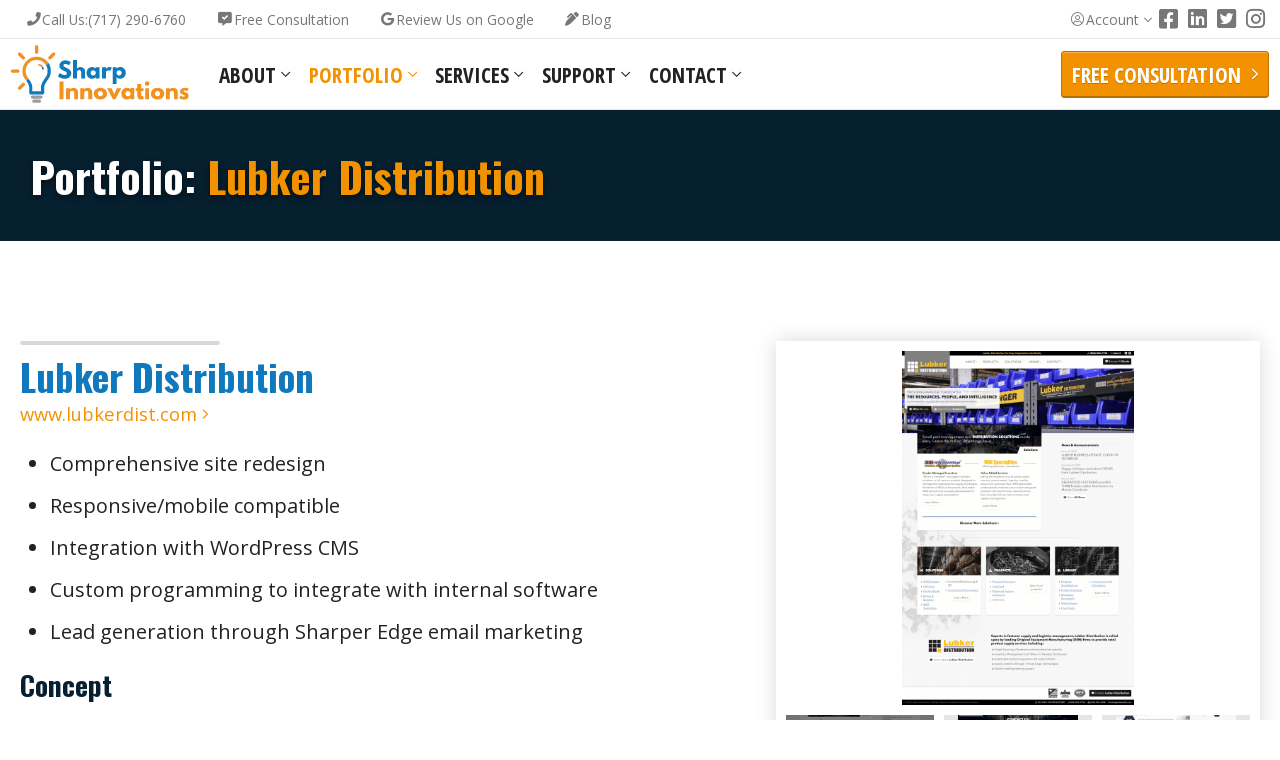

--- FILE ---
content_type: text/html; charset=UTF-8
request_url: https://www.sharpinnovations.com/portfolio/view/lubker-distribution/
body_size: 9844
content:
<!DOCTYPE html> <html class="no-js" itemscope itemtype="https://schema.org/WebPage" lang="en"> <head> <meta charset=utf-8 /> <meta name=viewport content="width=device-width,initial-scale=1,maximum-scale=3,minimum-scale=1,user-scalable=no,minimal-ui" /> <script>window.PS_FN=[];</script> <script>(function(w,d,s,l,i){w[l]=w[l]||[];w[l].push({'gtm.start': new Date().getTime(),event:'gtm.js'});var f=d.getElementsByTagName(s)[0], j=d.createElement(s),dl=l!='dataLayer'?'&l='+l:'';j.async=true;j.src= 'https://www.googletagmanager.com/gtm.js?id='+i+dl;f.parentNode.insertBefore(j,f); })(window,document,'script','dataLayer','GTM-TNKKGWT');</script> <script>(function(c,l,a,r,i,t,y){ c[a]=c[a]||function(){(c[a].q=c[a].q||[]).push(arguments)}; t=l.createElement(r);t.async=1;t.src='https://www.clarity.ms/tag/'+i; y=l.getElementsByTagName(r)[0];y.parentNode.insertBefore(t,y); })(window, document, "clarity", "script", "mci236pxii");</script> <script>function initApollo(){var n=Math.random().toString(36).substring(7),o=document.createElement("script"); o.src="https://assets.apollo.io/micro/website-tracker/tracker.iife.js?nocache="+n,o.async=!0,o.defer=!0, o.onload=function(){window.trackingFunctions.onLoad({appId:"66a7c26f641a01062a41e551"})}, document.head.appendChild(o)}initApollo();</script> <link rel="dns-prefetch" href="https://cdnjs.cloudflare.com" /> <link rel="dns-prefetch" href="https://fonts.googleapis.com" /> <title itemprop="name">Lubker Distribution | Portfolio | Sharp Innovations, Inc.</title> <meta name=description itemprop="description" content="Comprehensive site redesign Responsive/mobile compatible Integration with WordPress CMS Custom programming to integrate with internal software Lead&amp;#8230;" /> <link rel="canonical" itemprop="url" href="https://www.sharpinnovations.com/portfolio/view/lubker-distribution/" /> <meta name=robots content="index, follow" /> <meta name=author content="www.sharpinnovations.com" /> <meta name=mobile-web-app-capable content="yes" /> <meta name=apple-mobile-web-app-capable content="yes" /> <meta name=theme-color content="#072030" /> <link rel="manifest" href="https://www.sharpinnovations.com/manifest.json" /> <link rel="icon" type="image/x-icon" href="https://www.sharpinnovations.com/favicon.ico" /> <link rel="icon" type="image/png" sizes="192x192" href="https://www.sharpinnovations.com/icon-192x192.png" /> <link rel="icon" type="image/png" sizes="512x512" href="https://www.sharpinnovations.com/icon-512x512.png" /> <link rel="apple-touch-icon" type="image/png" href="https://www.sharpinnovations.com/icon-512x512.png" /> <link rel="apple-touch-startup-image" media="(device-width:375px) and (device-height:812px) and (-webkit-device-pixel-ratio:3)" href="https://www.sharpinnovations.com/_c/themed/sharp/splashscreen-1125x2436.png" /> <link rel="apple-touch-startup-image" media="(device-width:375px) and (device-height:667px) and (-webkit-device-pixel-ratio:2)" href="https://www.sharpinnovations.com/_c/themed/sharp/splashscreen-750x1334.png" /> <link rel="apple-touch-startup-image" media="(device-width:414px) and (device-height:736px) and (-webkit-device-pixel-ratio:3)" href="https://www.sharpinnovations.com/_c/themed/sharp/splashscreen-1242x2208.png" /> <link rel="apple-touch-startup-image" media="(device-width:320px) and (device-height:568px) and (-webkit-device-pixel-ratio:2)" href="https://www.sharpinnovations.com/_c/themed/sharp/splashscreen-640x1136.png" /> <link rel="apple-touch-startup-image" media="(device-width:768px) and (device-height:1024px) and (-webkit-device-pixel-ratio:2)" href="https://www.sharpinnovations.com/_c/themed/sharp/splashscreen-1536x2048.png" /> <link rel="apple-touch-startup-image" media="(device-width:834px) and (device-height:1112px) and (-webkit-device-pixel-ratio:2)" href="https://www.sharpinnovations.com/_c/themed/sharp/splashscreen-1668x2224.png" /> <link rel="apple-touch-startup-image" media="(device-width:1024px) and (device-height:1366px) and (-webkit-device-pixel-ratio:2)" href="https://www.sharpinnovations.com/_c/themed/sharp/splashscreen-2048x2732.png" /> <link rel="stylesheet" href="https://www.sharpinnovations.com/themed/sharp/css/style-template.min.css?v=3.0.1" /><link rel="stylesheet" href="https://www.sharpinnovations.com/core-addons/fonts/fa/master.css" /><noscript id="deferred-styles"><link rel="stylesheet" href="https://fonts.googleapis.com/css?family=Open+Sans:300,400,700" /><link rel="stylesheet" href="https://fonts.googleapis.com/css?family=Oswald:300,400,700" /><link rel="stylesheet" href="https://fonts.googleapis.com/css?family=Open+Sans+Condensed:300,400,700" /><link rel="stylesheet" href="https://cdnjs.cloudflare.com/ajax/libs/jqueryui/1.12.1/jquery-ui.min.css" /><link rel="stylesheet" href="https://cdnjs.cloudflare.com/ajax/libs/select2/4.0.5/css/select2.min.css" /><link rel="stylesheet" href="https://cdn.datatables.net/1.10.16/css/jquery.dataTables.min.css" /><link rel="stylesheet" href="https://cdn.datatables.net/responsive/2.2.1/css/responsive.dataTables.min.css" /><link rel="stylesheet" media="print" href="https://www.sharpinnovations.com/themed/sharp/css/style-print.min.css" /></noscript> <script src=https://cdnjs.cloudflare.com/ajax/libs/jquery/3.3.1/jquery.min.js defer=""></script><script src=https://cdnjs.cloudflare.com/ajax/libs/gsap/1.20.4/TweenMax.min.js defer=""></script><script src=https://cdnjs.cloudflare.com/ajax/libs/jqueryui/1.12.1/jquery-ui.min.js defer=""></script><script src=https://cdnjs.cloudflare.com/ajax/libs/jqueryui-touch-punch/0.2.3/jquery.ui.touch-punch.min.js defer=""></script><script src=https://cdnjs.cloudflare.com/ajax/libs/bowser/1.9.2/bowser.min.js defer=""></script><script src=https://cdnjs.cloudflare.com/ajax/libs/jquery.actual/1.0.19/jquery.actual.min.js defer=""></script><script src=https://cdnjs.cloudflare.com/ajax/libs/svg4everybody/2.1.9/svg4everybody.min.js defer=""></script><script src=https://cdnjs.cloudflare.com/ajax/libs/gsap/1.20.4/plugins/ScrollToPlugin.min.js defer=""></script><script src=https://cdnjs.cloudflare.com/ajax/libs/gsap/3.1.0/ScrollToPlugin.min.js defer=""></script><script src=https://cdnjs.cloudflare.com/ajax/libs/photoswipe/4.1.2/photoswipe-ui-default.min.js defer=""></script><script src=https://cdnjs.cloudflare.com/ajax/libs/photoswipe/4.1.2/photoswipe.min.js defer=""></script><script src=https://cdnjs.cloudflare.com/ajax/libs/flexslider/2.7.0/jquery.flexslider.min.js defer=""></script><script src=https://cdnjs.cloudflare.com/ajax/libs/ScrollMagic/2.0.5/ScrollMagic.min.js defer=""></script><script src=https://cdnjs.cloudflare.com/ajax/libs/select2/4.0.5/js/select2.full.min.js defer=""></script><script src=https://cdn.datatables.net/1.10.16/js/jquery.dataTables.min.js defer=""></script><script src=https://cdn.datatables.net/responsive/2.2.1/js/dataTables.responsive.min.js defer=""></script><script src=https://www.sharpinnovations.com/core-addons/libs/psAjaxForm.min.js defer=""></script><script src=https://www.sharpinnovations.com/themed/sharp/js/psUserInterface.min.js defer=""></script><script src=https://www.sharpinnovations.com/service.worker.setup.min.js defer=""></script> <meta property="og:type" content="website" /> <meta name=twitter:card content="summary"> <script async src=https://www.googletagmanager.com/gtag/js?id=UA-19865116-1 ></script> <script>window.dataLayer=window.dataLayer||[]; function gtag(){dataLayer.push(arguments);} gtag('js',new Date()); gtag('config','UA-19865116-1');</script> <script>PS_FN.push(function(){var filetypes=/\.(zip|exe|dmg|pdf|doc.*|xls.*|ppt.*|mp3|txt|rar|wma|mov|avi|wmv|flv|wav)$/i;var baseHref=(jQuery('base').attr('href')!=='undefined')?jQuery('base').attr('href'):'';var hrefRedirect='';jQuery('body').on('click','a',function(event){if(typeof(gtag)!=='undefined'&&gtag instanceof Function){var el=jQuery(this);if(el.attr('href')!='#'){var track=true;var href=(typeof(el.attr('href'))!='undefined')?el.attr('href'):'';var isThisDomain=href.match(document.domain.split('.').reverse()[1]+'.'+document.domain.split('.').reverse()[0]);if(!href.match(/^javascript:/i)){var elEv=[];elEv.value=0,elEv.non_i=false;elEv.category='';elEv.action='';elEv.label='';elEv.loc='';if(href.match(/^mailto\:/i)){elEv.category='email';elEv.action='click';elEv.label=href.replace(/^mailto\:/i,'');elEv.loc=href;}else if(href.match(filetypes)){var extension=(/[.]/.exec(href))?/[^.]+$/.exec(href):undefined;elEv.category='download';elEv.action='click-'+extension[0];elEv.label=href.replace(/ /g,'-');elEv.loc=baseHref+href;}else if(href.match(/^https?\:/i)&&!isThisDomain){elEv.category='external';elEv.action='click';elEv.label=href.replace(/^https?\:\/\//i,'');elEv.non_i=true;elEv.loc=href;}else if(href.match(/^tel\:/i)){elEv.category='telephone';elEv.action='click';elEv.label=href.replace(/^tel\:/i,'');elEv.loc=href;}elsetrack=false;if(track){gtag('event',elEv.action.toLowerCase(),{'event_label':elEv.label,'event_category':elEv.category,'event_action':elEv.action,'event_value':elEv.value,'non_interaction':elEv.non_i});}}}}});});</script> <script>PS_FN.push(function(){jQuery('video').each(function(index){var el={vid:jQuery(this),category:'video',label:(jQuery(this).attr('title')?'"'+jQuery(this).attr('title')+'" | ':'')+jQuery(this).find('source').attr('src'),value:0};function sendEvent(event){if(typeof(gtag)!=='undefined'&&gtag instanceof Function){gtag('event',event.action.toLowerCase(),{'event_label':el.label+' | '+el.value,'event_category':el.category,'event_action':event.action,'event_value':el.value,'non_interaction':event.non_i});}}el.vid.on('play',function(){sendEvent({action:'video played',non_i:false});});el.vid.on('pause',function(){sendEvent({action:'video paused',non_i:false});});el.vid.on('ended',function(){sendEvent({action:'100% video played',non_i:true});});el.vid.on('timeupdate',function(){var now=el.vid[0].currentTime.toFixed(1),duration=el.vid[0].duration.toFixed(1),percent=((now / duration)*100).toFixed(1),percentList=[25,50,75];percentList.forEach(function(item,index){if(percent>item&&el.vid.attr('data-video-'+index+'-'+item)=='0'){sendEvent({action:item+'% video played',non_i:true});el.vid.attr('data-video-'+index+'-'+item,'1');}else if(percent<item){el.vid.attr('data-video-'+index+'-'+item,'0');}});});});});</script> <script>!function(f,b,e,v,n,t,s) {if(f.fbq)return;n=f.fbq=function(){n.callMethod? n.callMethod.apply(n,arguments):n.queue.push(arguments)}; if(!f._fbq)f._fbq=n;n.push=n;n.loaded=!0;n.version='2.0'; n.queue=[];t=b.createElement(e);t.async=!0; t.src=v;s=b.getElementsByTagName(e)[0]; s.parentNode.insertBefore(t,s)}(window, document,'script', 'https://connect.facebook.net/en_US/fbevents.js'); fbq('init', '2685245728456801'); fbq('track', 'PageView');</script> <script src='//a.insiteful.co/dist/compile.min.js?' id='insiteful-js'></script> <script defer id='insiteful-activate-js'>insiteful_activate('NjRjOGY0YzM4YTdmZg==');</script> <script defer src='//a.insiteful.co/dist/track-all.min.js?' id='insiteful-all-js'></script </head> <body class="ps-layout-default" data-ps-baseurl="https://www.sharpinnovations.com" tabindex="-1"> <noscript><iframe src=https://www.googletagmanager.com/ns.html?id=GTM-TNKKGWT height=0 width=0 style="display:none;visibility:hidden"></iframe></noscript> <noscript><img height=1 width=1 style="display:none" src=https://www.facebook.com/tr?id=2685245728456801&ev=PageView&noscript=1 /></noscript> <a href="#page-content" class="skip-to-main-content">Skip to Main Content</a> <script type="application/ld+json">{"@context":"https://schema.org","@type":"WebSite","name":"Sharp Innovations, Inc.","alternateName":"Sharp Innovations","url":"https://www.sharpinnovations.com"}</script> <script type="application/ld+json">{"@context": "https://schema.org","@type": "BreadcrumbList","itemListElement":[{"@type": "ListItem","position": 1,"item":{"@id": "https://www.sharpinnovations.com","name": "Home"}},{"@type": "ListItem","position": 2,"item":{"@id": "https://www.sharpinnovations.com/portfolio/","name": "Portfolio"}},{"@type": "ListItem","position": 3,"item":{"@id": "https://www.sharpinnovations.com/portfolio/view/lubker-distribution/","name": "Lubker Distribution"}}]}</script> <div id="page-wrap" class="page-wrap"> <nav id="mobile-tab-menu" class="mobile-tab-menu"> <ul> <li><a href="https://www.sharpinnovations.com/about/"><i aria-hidden="true" class="fa fal fa-lightbulb-on"></i>About</a></li> <li><a href="https://www.sharpinnovations.com/portfolio/"><i aria-hidden="true" class="fa fal fa-images"></i>Portfolio</a></li> <li><a href="https://www.sharpinnovations.com/services/"><i aria-hidden="true" class="fa fal fa-pencil-paintbrush"></i>Services</a></li> <li><a href="https://www.sharpinnovations.com/support/"><i aria-hidden="true" class="fa fal fa-life-ring"></i>Support</a></li> <li><a href="https://www.sharpinnovations.com/contact/"><i aria-hidden="true" class="fa fal fa-comments"></i>Contact</a></li> <li class="show-m-nav"><a href="#"><i aria-hidden="true" class="fa fas fa-bars"></i>Nav</a></li> </ul> </nav> <div class="header-area"> <nav id="nav-top" class="nav-top flex-stretch"><div class="container"> <div class="left-nav"><ul> <li><a href="tel:7172906760"> <i aria-hidden="true" class="fa fa-fw fas fa-phone"></i> <span class="desk-only-inline">Call Us:</span> (717) 290-6760 </a></li> <li><a href="/contact/free-consultation"> <i aria-hidden="true" class="fa fa-fw fas fa-comment-alt-check"></i> Free Consultation </a></li> <li><a href="https://www.google.com/search?ei=b51QXJW8LaiO5wKXnK-IBQ&q=sharp+innovations&oq=sharp+innovations&gs_l=psy-ab.3..0i71l4.0.0..2379...0.0..0.0.0.......0......gws-wiz.95n-FBwSdbI#lrd=0x89c6245bdb0484db:0x8c2a156506db29ca,3,,," target="_blank"> <i aria-hidden="true" class="fa fa-fw fab fa-google"></i> Review Us on Google </a></li> <li class="desk-only-inline"><a href="/blog/"> <i aria-hidden="true" class="fa fa-fw fas fa-pen-alt"></i> Blog </a></li> </ul></div> <div class="right-nav"><ul> <li><a href="https://www.sharpinnovations.com/account/"><i aria-hidden="true" class="fa fa-fw fal fa-user-circle"></i> Account</a> <ul class="sub-left"> <li><a href="https://www.sharpinnovations.com/account/login" style="display:block;"><i aria-hidden="true" class="fa fa-fw fal fa-user-shield"></i> Login</a></li> <li><a href="https://www.sharpinnovations.com/account/register" style="display:block;"><i aria-hidden="true" class="fa fa-fw fal fa-pencil"></i> Register</a></li> </ul> </li> <li class="social-nav desk-only-inline"><a href="https://www.facebook.com/sharpinnovations" target="_blank"> <i aria-hidden="true" class="fa fab fa-facebook-square" title="Facebook"></i> </a></li> <li class="social-nav desk-only-inline"><a href="https://www.linkedin.com/company/sharp-innovations-inc-" target="_blank"> <i aria-hidden="true" class="fa fab fa-linkedin" title="LinkedIn"></i> </a></li> <li class="social-nav desk-only-inline"><a href="https://www.x.com/sharpwebdesign" target="_blank"> <i aria-hidden="true" class="fa fab fa-twitter-square" title="X"></i> </a></li> <li class="social-nav desk-only-inline"><a href="https://www.instagram.com/sharpinnovationsinc/" target="_blank"> <i aria-hidden="true" class="fa fab fa-instagram" title="Instagram"></i> </a></li> </ul></div> </div></nav> <header id="header" class="header"><div class="container"> <a href="https://www.sharpinnovations.com" class="logo">Sharp Innovations, Inc.</a> <nav id="nav" class="nav flex-stretch"> <ul> <li><a href="https://www.sharpinnovations.com/about/">About</a> <ul> <li><a href="https://www.sharpinnovations.com/about/team"> <i aria-hidden="true" class="fa fal fa-users"></i>&nbsp; Our Leadership Team </a> <ul style="width:600px;max-width:60vw;columns:2 250px;"> <li><a href="https://www.sharpinnovations.com/about/team#joe-sharp"> <strong style="display:block;">Joe Sharp</strong> <small style="display:block;width:100%;font-size:0.6em;line-height:1.2em;overflow:hidden;text-overflow:ellipsis;"><em>Managing Partner, Chief Executive Officer</em></small> </a></li> <li><a href="https://www.sharpinnovations.com/about/team#bob-mcmullen"> <strong style="display:block;">Bob McMullen</strong> <small style="display:block;width:100%;font-size:0.6em;line-height:1.2em;overflow:hidden;text-overflow:ellipsis;"><em>Chief Technical Officer, Partner</em></small> </a></li> <li><a href="https://www.sharpinnovations.com/about/team#peter-stevenson"> <strong style="display:block;">Peter Stevenson</strong> <small style="display:block;width:100%;font-size:0.6em;line-height:1.2em;overflow:hidden;text-overflow:ellipsis;"><em>Chief Creative Officer, Partner</em></small> </a></li> <li><a href="https://www.sharpinnovations.com/about/team#anthony-gaenzle"> <strong style="display:block;">Anthony Gaenzle</strong> <small style="display:block;width:100%;font-size:0.6em;line-height:1.2em;overflow:hidden;text-overflow:ellipsis;"><em>Chief Marketing Officer</em></small> </a></li> <li><a href="https://www.sharpinnovations.com/about/team#rodney-hoover"> <strong style="display:block;">Rodney Hoover</strong> <small style="display:block;width:100%;font-size:0.6em;line-height:1.2em;overflow:hidden;text-overflow:ellipsis;"><em>VP of Digital Marketing, Partner</em></small> </a></li> <li><a href="https://www.sharpinnovations.com/about/team#greg-lauver"> <strong style="display:block;">Greg Lauver</strong> <small style="display:block;width:100%;font-size:0.6em;line-height:1.2em;overflow:hidden;text-overflow:ellipsis;"><em>VP of Key Account Management &amp; Sales, Partner</em></small> </a></li> <li><a href="https://www.sharpinnovations.com/about/team#hung-nguyen"> <strong style="display:block;">Hung Nguyen</strong> <small style="display:block;width:100%;font-size:0.6em;line-height:1.2em;overflow:hidden;text-overflow:ellipsis;"><em>Senior Designer & Account Manager</em></small> </a></li> <li><a href="https://www.sharpinnovations.com/about/team#gregory-tarallo"> <strong style="display:block;">Gregory Tarallo</strong> <small style="display:block;width:100%;font-size:0.6em;line-height:1.2em;overflow:hidden;text-overflow:ellipsis;"><em>Director of Innovation</em></small> </a></li> <li><a href="https://www.sharpinnovations.com/about/team#jason-richmond"> <strong style="display:block;">Jason Richmond</strong> <small style="display:block;width:100%;font-size:0.6em;line-height:1.2em;overflow:hidden;text-overflow:ellipsis;"><em>Chief Innovation Officer</em></small> </a></li> <li><a href="https://www.sharpinnovations.com/about/team#tom-egizio"> <strong style="display:block;">Tom Egizio</strong> <small style="display:block;width:100%;font-size:0.6em;line-height:1.2em;overflow:hidden;text-overflow:ellipsis;"><em>Project Management Director & Designer</em></small> </a></li> <li><a href="https://www.sharpinnovations.com/about/team#digital-marketing-team"> <strong style="display:block;">Digital Marketing Team</strong> <small style="display:block;width:100%;font-size:0.6em;line-height:1.2em;overflow:hidden;text-overflow:ellipsis;"><em>A dedicated team of specialists!</em></small> </a></li> </ul> </li> <li><a href="https://www.sharpinnovations.com/about/process"> <i aria-hidden="true" class="fa fal fa-list-ol"></i>&nbsp; Our Process</a> </li> <li><a href="https://www.sharpinnovations.com/about/culture"> <i aria-hidden="true" class="fa fal fa-lightbulb-on"></i>&nbsp; Our Values & Culture</a> </li> <li><a href="https://www.sharpinnovations.com/about/higher-purpose"> <i aria-hidden="true" class="fa fal fa-arrow-alt-circle-up"></i>&nbsp; Our Higher Purpose</a> </li> <li><a href="https://www.sharpinnovations.com/business-merger/"> <i aria-hidden="true" class="fa fal fa-hands-helping"></i>&nbsp; Business Merger</a> </li> </ul> </li> <li><a href="https://www.sharpinnovations.com/portfolio/">Portfolio</a> <ul> <li><a href="https://www.sharpinnovations.com/markets/"> <i aria-hidden="true" class="fa fal fa-lightbulb-on"></i>&nbsp; Markets & Industries</a> </li> <li><a href="https://www.sharpinnovations.com/portfolio/category/design-development/"> <i aria-hidden="true" class="fa fal fa-pencil-paintbrush"></i>&nbsp; Design & Development</a> </li> <li><a href="https://www.sharpinnovations.com/portfolio/category/internet-marketing/"> <i aria-hidden="true" class="fa fal fa-search-location"></i>&nbsp; Digital Marketing</a> </li> </ul> </li> <li class="dyna-menu"><a href="https://www.sharpinnovations.com/services/">Services</a> <ul> <li> <a href="https://www.sharpinnovations.com/services/design/"> <span class="text-tertiary"><i aria-hidden="true" class="fa fas fa-brush"></i>&nbsp;</span> Design </a> <ul> <li><a href="https://www.sharpinnovations.com/services/design/responsive-web-design">Responsive Web Design</a></li> <li><a href="https://www.sharpinnovations.com/services/design/mobile-web-design">Mobile Web Design</a></li> <li><a href="https://www.sharpinnovations.com/services/design/identity-print-design">Identity and Print Design</a></li> <li><a href="https://www.sharpinnovations.com/services/photography/"><strong>Photography</strong></a></li> <li><a href="https://www.sharpinnovations.com/services/videography/"><strong>Videography</strong></a></li> </ul> </li> <li> <a href="https://www.sharpinnovations.com/services/programming/"> <span class="text-tertiary"><i aria-hidden="true" class="fa fas fa-code-branch"></i>&nbsp;</span> Programming </a> <ul> <li><a href="https://www.sharpinnovations.com/services/programming/custom-software-development"><strong>Custom Software Development</strong></a></li> <li><a href="https://www.sharpinnovations.com/services/programming/e-commerce">E-commerce</a></li> <li><a href="https://www.sharpinnovations.com/services/programming/content-management-system-solutions">Content Management Systems (CMS)</a></li> <li><a href="https://www.sharpinnovations.com/services/programming/intranet-development">Intranet Development</a></li> <li><a href="https://www.sharpinnovations.com/services/programming/application-development">Application Development</a></li> <li><a href="https://www.sharpinnovations.com/services/programming/back-end-system-integration">Back-end System Integration</a></li> </ul> </li> <li> <a href="https://www.sharpinnovations.com/services/internet-marketing/"> <span class="text-tertiary"><i aria-hidden="true" class="fa fab fa-google"></i>&nbsp;</span> Digital Marketing </a> <ul> <li><a href="https://www.sharpinnovations.com/services/internet-marketing/search-engine-optimization">Search Engine Optimization (SEO)</a></li> <li><a href="https://www.sharpinnovations.com/services/internet-marketing/seo-audit-services">SEO Audit Services</a></li> <li><a href="https://www.sharpinnovations.com/services/internet-marketing/reputation-management">Reputation Management - Sharp Reviews</a></li> <li><a href="https://www.sharpinnovations.com/services/internet-marketing/social-media">Social Media</a></li> <li><a href="https://www.sharpinnovations.com/services/internet-marketing/blog-management">Content Marketing & Blog Management</a></li> <li><a href="https://www.sharpinnovations.com/services/internet-marketing/pay-per-click">Google & Other Paid Ads</a></li> <li><a href="https://www.sharpinnovations.com/services/internet-marketing/paid-advertising-audit">Paid Advertising Audit</a></li> <li><a href="https://www.sharpinnovations.com/services/internet-marketing/e-mail-marketing">E-mail Marketing</a></li> <li><a href="https://www.sharpinnovations.com/services/internet-marketing/sharper-edge"><strong>E-mail Marketing Automation – Sharper Edge™</strong></a></li> </ul> </li> <li> <a href="https://www.sharpinnovations.com/services/hosting/"> <span class="text-tertiary"><i aria-hidden="true" class="fa fas fa-mail-bulk"></i>&nbsp;</span> Hosting </a> <ul> <li><a href="https://www.sharpinnovations.com/services/hosting/web-hosting">Web Hosting & Maintenance Programs</a></li> <li><a href="https://www.sharpinnovations.com/services/hosting/web-maintenance">Web Maintenance Coverage</a></li> <li><a href="https://www.sharpinnovations.com/services/hosting/e-mail-hosting">E-mail Hosting</a></li> </ul> </li> </ul> </li> <li><a href="https://www.sharpinnovations.com/support/">Support</a> <ul> <li><a href="https://www.sharpinnovations.com/support/faqs"> <i aria-hidden="true" class="fa fal fa-question-circle"></i>&nbsp; FAQs</a> </li> <li><a href="https://www.sharpinnovations.com/support/support-request"> <i aria-hidden="true" class="fa fal fa-life-ring"></i>&nbsp; Support Request</a> </li> <li><a href="https://www.sharpinnovations.com/support/domain-renewal"> <i aria-hidden="true" class="fa fal fa-shield-check"></i>&nbsp; Domain Renewal</a> </li> <li><a href="https://www.sharpinnovations.com/support/online-invoice-payment"> <i aria-hidden="true" class="fa fal fa-file-invoice-dollar"></i>&nbsp; Online Invoice Payment</a> </li> <li><a href="https://www.sharpinnovations.com/support/email-setup"> <i aria-hidden="true" class="fa fal fa-envelope"></i>&nbsp; Email Setup</a> </li> <li><a href="https://www.sharpinnovations.com/support/remote-support"> <i aria-hidden="true" class="fa fal fa-headset"></i>&nbsp; Remote Support</a> </li> </ul> </li> <li><a href="https://www.sharpinnovations.com/contact/">Contact</a> <ul> <li><a href="https://www.sharpinnovations.com/contact/free-consultation"> <i aria-hidden="true" class="fa fal fa-comments"></i>&nbsp; Free Consultation </a></li> </ul> </li> <li class="button-nav-right"><a href="https://www.sharpinnovations.com/contact/free-consultation" class="button button-large button-secondary"> Free Consultation&nbsp;&nbsp;<i aria-hidden="true" class="fa fal fa-angle-right"></i> </a></li> </ul> </nav> </div></header> </div> <main id="page-content" class="page-content"> <h1 class="primary-h1">Portfolio: <em>Lubker Distribution</em></h1> <div class="container"><div class="flex-cols"> <div class="col-55"> <hr class="section-divide remove-top"/> <h2 class="remove-bottom text-tertiary text-2-0"><strong>Lubker Distribution</strong></h2> <p><a class="text-secondary" href="https://www.lubkerdist.com/" target="_blank" style="text-decoration:none;">www.lubkerdist.com <i aria-hidden="true" class="fa fal fa-angle-right"></i></a></p><ul style="font-style: normal; font-variant-ligatures: normal; font-variant-caps: normal; font-weight: 400; font-size: 20px; font-family: 'Open Sans', Arial, sans-serif; color: #222222;"> <li>Comprehensive site redesign</li> <li>Responsive/mobile compatible</li> <li>Integration with WordPress CMS</li> <li>Custom programming to integrate with internal software</li> <li>Lead generation through Sharper Edge email marketing</li> </ul> <h2 style="font-size: 1.5em; font-family: Oswald, 'Open Sans', Arial, sans-serif; color: #072030;"><span style="font-weight: bold;">Concept</span></h2> <p class="" style="font-style: normal; font-variant-ligatures: normal; font-variant-caps: normal; font-weight: 400; font-size: 20px; font-family: 'Open Sans', Arial, sans-serif; color: #222222;">Lubker Distribution is a second-generation specialist distribution company serving original equipment manufacturers (OEM) by enabling them to run more efficiently without needing to add staff or new technology. They came to Sharp Innovations in need of a complete site redesign including updates to core content to better reflect their capabilities and to better convey their years of experience in the industry. They wanted a modern design with improved user experience, with easy navigation to Lubker's significant product and solution offerings.</p> <h2 style="font-size: 1.5em; font-family: Oswald, 'Open Sans', Arial, sans-serif; color: #072030;"><span style="font-weight: bold;">Solution</span></h2> <p class="" style="font-style: normal; font-variant-ligatures: normal; font-variant-caps: normal; font-weight: 400; font-size: 20px; font-family: 'Open Sans', Arial, sans-serif; color: #222222;">The design team at Sharp Innovations built a modern, mobile-friendly website that is easier to navigate and seamlessly connects Lubker to potential clients. The web development team also improved the intranet to better serve their internal team needs. Built on WordPress, the website can be easily updated internally without the need for outsourcing.</p> <p class="" style="font-style: normal; font-variant-ligatures: normal; font-variant-caps: normal; font-weight: 400; font-size: 20px; font-family: 'Open Sans', Arial, sans-serif; color: #222222;">Lubker also used our <a href="https://www.sharpinnovations.com/services/internet-marketing/sharper-edge">Sharper Edge digital marketing service</a> to increase their lead generation and help grow their business.</p><ul class="category-icon-list"></ul><p class="text-0-8"><em><strong>Categories:</strong> <a href="https://www.sharpinnovations.com/portfolio/category/design-development/">Design & Development</a>, <a href="https://www.sharpinnovations.com/portfolio/category/responsive/">Responsive</a>, <a href="https://www.sharpinnovations.com/portfolio/category/programming/">Custom Programming</a>, <a href="https://www.sharpinnovations.com/portfolio/category/b2b/">Business to Business "B2B"</a></em></p><p class="text-0-8"><em><strong>Markets:</strong> <a href="https://www.sharpinnovations.com/markets/manufacturing-industrial/">Manufacturing & Industrial</a></em></p> </div> <div class="col-40 col-offset-5"> <div class="module gallery-banner" id="gallery-banner-portfolio-gallery"><div class="flexslider gallery-banner" id="gallery-banner-portfolio-gallery-element" class="gallery-banner-element"><ul class="slides"><li><div class="image-object"><a href="https://www.sharpinnovations.com/_c/docs/f/portfolio/lubker-distribution/lubker-distribution_home-page.png" title=""><img width=328 height=500 href="https://www.sharpinnovations.com/_c/docs/f/portfolio/lubker-distribution/lubker-distribution_home-page.png" src=https://www.sharpinnovations.com/_c/docs/f/portfolio/lubker-distribution/lubker-distribution_home-page-328x500.png alt="Lubker distribution_home page.png (702 KB)" data-size="1795x2735" /></a></div></li><li><div class="image-object"><a href="https://www.sharpinnovations.com/_c/docs/f/portfolio/lubker-distribution/lubker-distribution_contact-us.png" title=""><img width=578 height=500 href="https://www.sharpinnovations.com/_c/docs/f/portfolio/lubker-distribution/lubker-distribution_contact-us.png" src=https://www.sharpinnovations.com/_c/docs/f/portfolio/lubker-distribution/lubker-distribution_contact-us-578x500.png alt="Lubker distribution_contact us.png (327 KB)" data-size="1795x1554" /></a></div></li><li><div class="image-object"><a href="https://www.sharpinnovations.com/_c/docs/f/portfolio/lubker-distribution/lubker-distribution_win-systems.png" title=""><img width=313 height=500 href="https://www.sharpinnovations.com/_c/docs/f/portfolio/lubker-distribution/lubker-distribution_win-systems.png" src=https://www.sharpinnovations.com/_c/docs/f/portfolio/lubker-distribution/lubker-distribution_win-systems-313x500.png alt="Lubker distribution_win systems.png (459 KB)" data-size="1795x2865" /></a></div></li></ul></div><div class="flexslider gallery-banner-nav" id="gallery-banner-nav-portfolio-gallery-element" class="gallery-banner-nav-element"><ul class="slides"><li><a href="#"><img width=120 height=80 src=https://www.sharpinnovations.com/_c/docs/f/portfolio/lubker-distribution/lubker-distribution_home-page-120x80.png alt="Lubker distribution_home page.png (702 KB)" data-size="1795x2735" /></a></li><li><a href="#"><img width=120 height=80 src=https://www.sharpinnovations.com/_c/docs/f/portfolio/lubker-distribution/lubker-distribution_contact-us-120x80.png alt="Lubker distribution_contact us.png (327 KB)" data-size="1795x1554" /></a></li><li><a href="#"><img width=120 height=80 src=https://www.sharpinnovations.com/_c/docs/f/portfolio/lubker-distribution/lubker-distribution_win-systems-120x80.png alt="Lubker distribution_win systems.png (459 KB)" data-size="1795x2865" /></a></li></ul></div></div><script>PS_FN.push(function(){ jQuery('#gallery-banner-nav-portfolio-gallery-element').flexslider({ animation:"slide", controlNav:false, directionNav:true, animationLoop:false, slideshow:false, itemWidth:120, itemMargin:10, minItems:3,maxItems:3, asNavFor:'#gallery-banner-portfolio-gallery-element' }); jQuery('#gallery-banner-portfolio-gallery-element').flexslider({ animation:"fade", controlNav:false, directionNav:true, animationLoop:true, slideshow:true, pauseOnHover:true, sync:'#gallery-banner-nav-portfolio-gallery-element' }); });</script> <p class="text-center"> <a href="https://www.sharpinnovations.com/portfolio/" class="button button-primary"> <i aria-hidden="true" class="fa fal fa-images"></i> Return to Portfolio </a> <a class="button button-tertiary" href="https://www.lubkerdist.com/" target="_blank">Visit Website <i aria-hidden="true" class="fa fal fa-angle-right"></i></a> </p> </div> <div class="col-100"> <hr /> <script async="async" src=https://platform-api.sharethis.com/js/sharethis.js?property=5a98d4fb0d592a0013178c5b ></script><div class="add-top add-bottom"><div class="sharethis-inline-share-buttons"></div></div> </div> </div></div> <style>#page-content table,#page-content table *{-webkit-box-sizing:border-box;-moz-box-sizing:border-box;box-sizing:border-box;-webkit-transition:all .3s ease;-moz-transition:all .3s ease;transition:all .3s ease} #page-content table{width:100%;height:auto;margin:0 0 10px;padding:0;background:#FFF;border-radius:5px;box-shadow:0 0 15px rgba(0,0,0,0.25)} #page-content table thead{border-radius:5px} #page-content table thead th{padding:10px 10px;background:#4a5564;border-bottom:1px solid #858d99;font:16px/24px 'Open Sans',Helvetica,Arial,sans-serif;font-weight:700;color:#FFF;text-shadow:1px 1px 0 rgba(0,0,0,0.5);text-align:left;text-transform:uppercase} #page-content table thead th:first-child{border-top-left-radius:5px} #page-content table thead th:last-child{border-top-right-radius:5px} #page-content table tbody tr:nth-child(2n){background:#f0f3f5} #page-content table tbody tr td{padding:20px 10px;border-bottom:1px solid #e0e0e0;font:14px/21px 'Open Sans',Helvetica,Arial,sans-serif;color:#5f6062;text-align:left} #page-content table tbody tr:last-child td strong{color:#137bbf} #page-content table tbody tr:last-child td strong + i.fa{margin-left:5px;color:#137bbf} #page-content table tbody tr:last-child td{border-bottom:none} #page-content table tbody tr:last-child td:first-child{border-bottom-left-radius:5px} #page-content table tbody tr:last-child td:last-child{border-bottom-right-radius:5px} #page-content table tbody:hover > tr td,#page-content table tbody:hover > tr td i.fa{opacity:.4} #page-content table tbody:hover > tr:hover td,#page-content table tbody:hover > tr:hover td i.fa{color:#2d2d2d;text-shadow:none;opacity:1}</style> <div class="clear"></div> </main> <footer id="footer" class="footer"> <aside class="cta-blog-boxes"> <div class="flex-cols"> <div class="col-33"> <a href="https://www.sharpinnovations.com" class="module cta-blog-image"><div class="ajax-loader"><div class="loader-content"></div></div></a> </div> <div class="col-33"> <a href="https://www.sharpinnovations.com" class="module cta-blog-image"><div class="ajax-loader"><div class="loader-content"></div></div></a> </div> <div class="col-33"> <a href="https://www.sharpinnovations.com" class="module cta-blog-image"><div class="ajax-loader"><div class="loader-content"></div></div></a> </div> </div> </aside> <aside class="footer-info"><div class="container"><div class="flex-cols"> <div class="col-20"> <p class="large-bottom"> <strong><i aria-hidden="true" class="fa fas fa-map-marker-alt"></i>&nbsp; Sharp Innovations</strong><br> 3113 Main Street<br> Building B, Main Level<br> Conestoga, PA 17516<br> </p> </div> <div class="col-30"> <p class="large-bottom"> <span title="Phone"> <i aria-hidden="true" class="fa fas fa-phone"></i>&nbsp; <a href="tel:7172906760">(717) 290-6760</a> </span><br> <span title="Fax"> <i aria-hidden="true" class="fa fas fa-fax"></i>&nbsp; (717) 290-6877 </span><br> <span title="Email"> <i aria-hidden="true" class="fa fas fa-envelope"></i>&nbsp; <a href="mailto:support@sharpinnovations.com">support@sharpinnovations.com</a> </span><br> </p> </div> <div class="col-50"> <ul class="footer-affiliate-list large-bottom"> <li><a href="https://www.sharpinnovations.com/gsa/"> <span class="icon" style="background-image:url(https://www.sharpinnovations.com/_c/themed/sharp/images/content/icon-gsa.png);"></span> GSA Approved </a></li> <li><a href="https://skillshop.credential.net/3eca5322-f99d-42ad-a7b2-49609f50c5fc"> <span class="icon" style="background-image:url(https://www.sharpinnovations.com/_c/themed/sharp/images/content/icon-aw.png);"></span> Google Ads Certified </a></li> <li><a href="https://www.sharpinnovations.com/services/internet-marketing/"> <span class="icon" style="background-image:url(https://www.sharpinnovations.com/_c/themed/sharp/images/content/icon-analytics.png);"></span> Analytics Certified </a></li> <li><a href="https://skillshop.credential.net/4f9c3682-7732-41f5-96f0-bb822e32bb70" target="_blank"> <span class="icon" style="background-image:url(https://www.sharpinnovations.com/_c/themed/sharp/images/content/icon-ga4.png.webp);"></span> GA4 Certified </a></li> <li><a href="https://www.sharpinnovations.com/services/design/mobile-web-design"> <span class="icon" style="background-image:url(https://www.sharpinnovations.com/_c/themed/sharp/images/content/icon-mobile.png);"></span> Mobile Sites Certified </a></li> <li><a href="https://www.sharpinnovations.com/services/internet-marketing/pay-per-click"> <span class="icon" style="background-image:url(https://www.sharpinnovations.com/_c/themed/sharp/images/content/icon-shopping.png);"></span> Shopping Certified </a></li> <li><a href="https://www.google.com/partners/" target="_blank"> <span class="icon" style="width:160px;background-image:url(https://www.sharpinnovations.com/_c/themed/sharp/images/content/icon-google-partner.png);"></span> Google Partner </a></li> <li><a href="http://reseller.authorize.net/application/?resellerId=29017" target="_blank"> <span class="icon" style="width:160px;background-image:url(https://www.sharpinnovations.com/_c/themed/sharp/images/content/icon-authrizenet.png);"></span> Authorize.net Authorized Reseller </a></li> <li><a href="https://www.sharpinnovations.com/services/internet-marketing/"> <span class="icon" style="background-image:url(https://www.sharpinnovations.com/_c/themed/sharp/images/content/icon-semrush.png.webp);"></span> Semrush Certified </a></li> </ul> </div> <div class="col-100"> <nav id="foot-nav" class="foot-nav"><ul> <li><a href="https://www.sharpinnovations.com/careers/">Careers</a></li> <li><a href="https://www.sharpinnovations.com/privacy-policy">Privacy Policy</a></li> <li><a href="https://www.sharpinnovations.com/terms-conditions">Terms & Conditions</a></li> <li><a href="https://www.sharpinnovations.com/newsletter/">Newsletter Signup</a></li> <li><a href="https://www.sharpinnovations.com/sitemap/">Site Map</a></li> </ul></nav> <p class="text-center"><small>&copy; 2026 Sharp Innovations, Inc.&nbsp;&nbsp;|&nbsp;&nbsp;All Rights Reserved</small></p> </div> </div></div></aside> </footer> </div> <script>PS_FN.push(function(){ PS_UI.app.initPageChange(); PS_UI.navigation.initNavActive(); PS_UI.navigation.desktop.initNavArrows({element:'#nav,#nav-top'}); PS_UI.navigation.desktop.initNavHover({element:'#nav,#nav-top,#foot-nav',delay:250}); PS_UI.navigation.desktop.initNavBlockHover({element:'#nav',delay:250}); PS_UI.navigation.mobile.initNav({element:['#nav ul:eq(0)'],headerReveal:true}); PS_UI.navigation.mobile.initDisplayControls({style:'sidebar'}); PS_UI.navigation.mobile.initDropdownControls(); PS_UI.interaction.doupleTapNav({element:'nav:not("#m-nav-area nav")'}); PS_UI.interaction.initClickPreventors({imgRightClick:true}); PS_UI.interaction.initCustomCheckboxRadio({element:'.module-form input:checkbox,.module-form input:radio',callback:function(data){}}); PS_UI.interaction.stickyElement({element:'#header',stackable:true,animate:false,doNotOverlap:['#footer'],doNotLeave:[],widthMin:767}); if( !window.sidebarStickyEnabled ){ PS_UI.interaction.stickyElement({element:'#sidebar',stackable:true,animate:false,doNotOverlap:['#footer','#footer > .cta-blog-boxes'],doNotLeave:[],widthMin:767}); } PS_UI.interaction.initButtonRipple({element:'[data-ripple],.button,button'}); PS_UI.content.initTabs({callback:function(data){jQuery(window).trigger('resize');}}); PS_UI.content.initHiddenContent({clickEvent:'closeAll',callback:function(data){jQuery(window).trigger('resize');}}); PS_UI.content.initPhotoswipe({history:true}); PS_UI.content.initPopup({callback:function(data){}}); PS_UI.content.initLazyLoad(); PS_UI.layout.equalHeight({element:'.equal-height',callback:function(data){}}); PS_UI.layout.initScrollVisible({element:'[data-animation^="slide-"],[data-animation^="fade-"],[data-animation^="scale-"]',callback:function(data){}}); setTimeout(function(){ var sidebarNav = ['#sidebar','.module.side-nav','ul','li']; jQuery((sidebarNav.join('>'))+':not(".nav-active")').hide(); jQuery((sidebarNav.join('>'))+'.nav-active').show(); jQuery.each(sidebarNav,function(i,v){ PS_UI.layout.removeEmptyElement({element:(sidebarNav.join('>'))}); sidebarNav.pop(); }); },250); jQuery.ajax({ url:'https://www.sharpinnovations.com/blog/ps-post-data.php' }).done(function(data){ data = JSON.parse(data); jQuery('#footer .cta-blog-boxes .module.cta-blog-image').each(function(index){ if(data[index]){ var el = jQuery(this); var fullImage = new Image(); if(data[index].image){ fullImage.src = data[index].image; fullImage.onload = function(){ el.html(data[index].title); el.attr('href',data[index].url); el.css('background-image','url('+data[index].image+')'); }; fullImage.onerror = function(){ el.html(data[index].title+'<span class="bg-text">'+data[index].title+'</span>'); el.attr('href',data[index].url); el.attr('style','background-color:#333;font-size:1em;line-height:1em;font-weight:700;'); }; }else{ el.html(data[index].title+'<span class="bg-text">'+data[index].title+'</span>'); el.attr('href',data[index].url); el.attr('style','background-color:#333;font-size:1em;line-height:1em;font-weight:700;'); } } }); }); });</script> <script>(function(){var loadDeferredStyles=function(){var addStylesNode=document.getElementById("deferred-styles");var replacement=document.createElement("div");replacement.innerHTML=addStylesNode.textContent;document.body.appendChild(replacement);addStylesNode.parentElement.removeChild(addStylesNode);};var raf=requestAnimationFrame||mozRequestAnimationFrame||webkitRequestAnimationFrame||msRequestAnimationFrame;if(raf){raf(function(){window.setTimeout(loadDeferredStyles,0);});}else{window.addEventListener('load',loadDeferredStyles);}})();</script> </body> </html>

--- FILE ---
content_type: text/html; charset=UTF-8
request_url: https://www.sharpinnovations.com/blog/ps-post-data.php
body_size: 773
content:
[{"title":"What Is Generative Engine Optimization (GEO) and Why It Matters in 2026","url":"https:\/\/www.sharpinnovations.com\/blog\/2026\/01\/generative-engine-optimization-geo-and-why-it-matters\/","image":"https:\/\/www.sharpinnovations.com\/blog\/wp-content\/uploads\/2026\/01\/Sharp-Blog-What-Is-Generative-Engine-Optimization-1024x254.jpg"},{"title":"Web Development Mistakes (Part 2): Content Killers \u2013 The PDF Trap and the Stagnant Site","url":"https:\/\/www.sharpinnovations.com\/blog\/2026\/01\/web-development-mistakes-part-2-pdf-trap\/","image":"https:\/\/www.sharpinnovations.com\/blog\/wp-content\/uploads\/2026\/01\/sharp-blog-2-1024x256.png"},{"title":"Web Development Mistakes that Cost Businesses Customers (and How to Avoid Them)","url":"https:\/\/www.sharpinnovations.com\/blog\/2026\/01\/web-development-mistakes\/","image":"https:\/\/www.sharpinnovations.com\/blog\/wp-content\/uploads\/2026\/01\/sharp-blog-1-1024x256.png"},{"title":"Step-by-Step Guide to Showing Up On Google & Google Maps: That Any Business Owner Can Follow","url":"https:\/\/www.sharpinnovations.com\/blog\/2025\/12\/make-your-business-show-up-on-google\/","image":"https:\/\/www.sharpinnovations.com\/blog\/wp-content\/uploads\/2021\/01\/Step-by-Step-Guide-to-Showing-Up-on-Google-Google-Maps-Blog-Header-1024x254.jpg"},{"title":"The New Age of Social Media Marketing: Benefits, Platforms, and Strategic Considerations","url":"https:\/\/www.sharpinnovations.com\/blog\/2025\/12\/social-media-marketing\/","image":"https:\/\/www.sharpinnovations.com\/blog\/wp-content\/uploads\/2025\/12\/sharp-blog-2-1024x256.png"},{"title":"LinkedIn Advertising for B2B Growth: What to Focus On in 2026","url":"https:\/\/www.sharpinnovations.com\/blog\/2025\/12\/linkedin-advertising-for-b2b-growth\/","image":"https:\/\/www.sharpinnovations.com\/blog\/wp-content\/uploads\/2025\/12\/LinkedIn-Advertising-for-B2B-Growth-What-to-Focus-On-in-2026-Blog-Header-1024x256.jpg"},{"title":"The Future of Digital Marketing: 5 Trends to Watch in 2026","url":"https:\/\/www.sharpinnovations.com\/blog\/2025\/12\/the-future-of-digital-marketing-5-trends-to-watch-in-2026\/","image":"https:\/\/www.sharpinnovations.com\/blog\/wp-content\/uploads\/2025\/12\/The-Future-of-Digital-Marketing-5-Trends-to-Watch-in-2026-Blog-Header-1024x256.jpg"},{"title":"Google Ads vs. Social Media Ads: Which One Drives Better Results for Your Business?","url":"https:\/\/www.sharpinnovations.com\/blog\/2025\/11\/google-ads-vs-social-media-ads-which-one-drives-better-results-for-your-business\/","image":"https:\/\/www.sharpinnovations.com\/blog\/wp-content\/uploads\/2025\/11\/sharp-blog-1-1024x256.png"},{"title":"Google Ads Trends and Technologies: What to Expect in 2026","url":"https:\/\/www.sharpinnovations.com\/blog\/2025\/11\/google-ads-trends-and-technologies-2026\/","image":"https:\/\/www.sharpinnovations.com\/blog\/wp-content\/uploads\/2025\/11\/Google-Ads-Trends-and-Technologies-What-to-Expect-in-2026-1024x256.jpg"},{"title":"Email Marketing Isn't Dead, You're Just Using It Wrong!","url":"https:\/\/www.sharpinnovations.com\/blog\/2025\/11\/email-marketing-isnt-dead-youre-just-using-it-wrong\/","image":"https:\/\/www.sharpinnovations.com\/blog\/wp-content\/uploads\/2025\/11\/sharp-blog-1024x256.png"}]

--- FILE ---
content_type: application/javascript; charset=utf-8
request_url: https://www.sharpinnovations.com/core-addons/libs/psAjaxForm.min.js
body_size: 2587
content:
/*! psAjaxForm v6.6.2 | PostScript Web App Framework | All Rights Reserved */
!function(e){e.psAjaxForm=function(s){var t={settings:e.extend({form_selector:"#form",form_ajax_loc:"/",form_success_type:"page",form_success_loc:"/",form_success_remove:!0,form_local_storage:!1,form_local_storage_clear_time:3,form_js_validation:!0,callback:function(e){}},s),classes:{listCR:"cr-list",radioCR:"cr-radio",checkCR:"cr-checkbox",inputCR:"cr-input",error:"error",mainError:"main-error"},removeFormErrorsOnChange:function(){e(t.settings.form_selector+", "+t.settings.form_selector+" input,"+t.settings.form_selector+" select,"+t.settings.form_selector+" textarea").on("change",function(){t.removeValidateError(e(this))})},setupLocalStorage:function(){if(t.settings.callback({action:"setupLocalStorage"}),t.settings.form_local_storage){e(t.settings.form_selector).addClass("psAjaxForm-localStorageOn");var s=t.settings.form_selector,a=window.location.origin+window.location.pathname,r="FORMDATA__"+window.btoa(a)+"__"+window.btoa(s),o={formURL:a,formID:s},i=localStorage.getItem(r),c=(o=i?JSON.parse(i):o).formLastClear?o.formLastClear:0,n=(new Date).getTime();n-864e5*t.settings.form_local_storage_clear_time>c&&(localStorage.clear(r),o.formLastClear=n,setTimeout(function(){localStorage.setItem(r,JSON.stringify(o))},5e3)),e(s+" input,"+s+" textarea,"+s+" select").each(function(s){if(!(e(this).is(":password")||e(this).is(":disabled")||e(this).is("[readonly]"))&&e(this)[0].hasAttribute("name")){var t="VALUE__"+e(this).attr("name"),a=o[t]?o[t]:"";(e(this).is(":checkbox")||e(this).is(":radio"))&&a.indexOf(e(this).val())>-1?e(this).attr("checked",!0):e(this).is(":checkbox")||e(this).is(":radio")||e(this).val(a)}}),e(s+" input,"+s+" textarea,"+s+" select").on("blur change",function(){if(!(e(this).is(":password")||e(this).is(":disabled")||e(this).is("[readonly]"))&&e(this)[0].hasAttribute("name")){var t="VALUE__"+e(this).attr("name"),a=e(this).val();(e(this).is(":checkbox")||e(this).is(":radio"))&&(a=[],e(s+' [name="'+e(this).attr("name")+'"]:checked').each(function(s){a[s]=e(this).val()})),o[t]=a,localStorage.setItem(r,JSON.stringify(o))}})}else e(t.settings.form_selector).addClass("psAjaxForm-localStorageOff")},setupToggleFields:function(){e(t.settings.form_selector).find("i.toggle-input").each(function(s){var t=e(this),a=e(this).siblings("input, select, textarea").eq(0);a.length&&(a.is("[readonly]")?t.attr("data-input-readonly","1"):t.attr("data-input-readonly","0"),t.attr("data-input-type",a.attr("type")),t.on("click",function(s){s.preventDefault();var t=e(this),a=e(this).siblings("input, select, textarea").eq(0),r=t.attr("data-input-type"),o=t.attr("data-input-readonly");if(t.hasClass("visible"))a.attr("type",r),t.removeClass("visible");else{switch(r){case"password":a.attr("type","text")}a.removeAttr("readonly"),"0"!=o&&"password"!=r&&t.remove(),t.addClass("visible")}}),t.on("keydown",function(s){13!=s.which&&32!=s.which||(s.preventDefault(),e(this).trigger("click"))}))}),t.settings.callback({action:"setupToggleFields"})},setupValidityCheck:function(){t.settings.form_js_validation&&(e(t.settings.form_selector).attr("novalidate","novalidate"),e(t.settings.form_selector).on("input","input,select,textarea",function(s){var t=e(this);t.is(":visible")&&!t[0].checkValidity()&&t[0].reportValidity()}))},preSubmitValidityCheck:function(){var s=0;return t.settings.form_js_validation&&e(t.settings.form_selector).find("input","input,select,textarea").each(function(){if(!(s>0)){var a=e(this);a[0].checkValidity()||(t.settings.callback({action:"jsValidateError",field:a,errors:s}),a.is(":visible")&&(a[0].reportValidity(),s++))}}),!(s>0)},addValidateError:function(s,a){s==t.settings.form_selector?e(t.settings.form_selector+" .name:header:first").length?e(t.settings.form_selector+" .name:header:first").after('<span class="'+t.classes.mainError+" "+t.classes.error+'">'+a+"</span>"):e(t.settings.form_selector).prepend('<span class="'+t.classes.mainError+" "+t.classes.error+'">'+a+"</span>"):s.is(":checkbox")||s.is(":radio")?s.closest("."+t.classes.listCR).length>0?(s.closest("."+t.classes.listCR).find(":checkbox, :radio").addClass(t.classes.error),s.closest("."+t.classes.listCR).append('<span class="'+t.classes.error+'">'+a+"</span>")):(s.addClass(t.classes.error),s.closest("."+t.classes.inputCR).length>0?s.closest("."+t.classes.inputCR).after('<span class="'+t.classes.error+'">'+a+"</span>"):s.after('<span class="'+t.classes.error+'">'+a+"</span>")):s.is(".g-recaptcha-response")?s.closest(".g-recaptcha").after('<span class="'+t.classes.error+'">'+a+"</span>"):(s.addClass(t.classes.error),s.siblings(".select2-container").addClass(t.classes.error),s.siblings(".tox.tox-tinymce").addClass(t.classes.error),s.next().is(".select2-container")||s.next().is(".tox.tox-tinymce")?s.next().after('<span class="'+t.classes.error+'">'+a+"</span>"):s.after('<span class="'+t.classes.error+'">'+a+"</span>")),t.settings.callback({action:"addValidateError",field:s,message:a})},removeValidateError:function(e){e.is(":checkbox")||e.is(":radio")?e.closest("."+t.classes.listCR).length>0?(e.closest("."+t.classes.listCR).find("input."+t.classes.error).removeClass(t.classes.error),e.closest("."+t.classes.listCR).find("span."+t.classes.error).remove()):(e.closest("."+t.classes.inputCR).next("span."+t.classes.error).remove(),e.next("span."+t.classes.error).remove()):(e.removeClass(t.classes.error),e.siblings(".select2-container").removeClass(t.classes.error),e.siblings(".tox.tox-tinymce").removeClass(t.classes.error),e.siblings("span."+t.classes.error).remove()),t.settings.callback({action:"removeValidateError",field:e})},processing:{currentFormLoop:0,formWait:function(){if(void 0!==window.psAjaxFormReady&&!window.psAjaxFormReady)return t.processing.currentFormLoop<10?(t.processing.currentFormLoop++,setTimeout(t.processing.formWait,1e3),void t.settings.callback({action:"formWait",currentFormLoop:t.processing.currentFormLoop})):(e(t.settings.form_selector).find(" span."+t.classes.mainError+"."+t.classes.error).remove(),t.addValidateError(t.settings.form_selector,"<strong>Error:</strong> Form Timed Out. Fix any errors below and/or re-submit."),e(t.settings.form_selector+" .ajax-loader").fadeOut(1e3,function(){e(this).remove()}),void e(t.settings.form_selector).find('[type="submit"]').removeAttr("disabled"));var s=e(t.settings.form_selector).find(".g-recaptcha").eq(0);"v3"==s.data("type")?(s.removeAttr("id").siblings('input[name="g-recaptcha-response"]').remove(),psAjaxFormCaptchaCallback({callback:function(e){t.processing.ajax()}})):t.processing.ajax()},ajax:function(){var s=new FormData(e(t.settings.form_selector)[0]);e.ajax({url:t.settings.form_ajax_loc,type:"POST",data:s,dataType:"json",cache:!1,contentType:!1,processData:!1,enctype:"multipart/form-data",complete:t.processing.ajaxComplete,success:t.processing.ajaxSuccess,error:t.processing.ajaxError}),t.settings.callback({action:"ajax",formData:s})},ajaxComplete:function(){e(t.settings.form_selector+" .ajax-loader").fadeOut(1e3,function(){e(this).remove()}),e(t.settings.form_selector).find('[type="submit"]').removeAttr("disabled"),"undefined"!=typeof grecaptcha&&e(".g-recaptcha").each(function(s,t){switch((t=e(this)).data("type")){case"v3":t.removeAttr("id").siblings('input[name="g-recaptcha-response"]').remove(),psAjaxFormCaptchaCallback();break;default:grecaptcha.reset(s)}}),t.settings.callback({action:"ajaxComplete"})},ajaxSuccess:function(s){var a=e(t.settings.form_selector);if(a.find(" input."+t.classes.error).removeClass(t.classes.error),a.find(" select."+t.classes.error).removeClass(t.classes.error),a.find(" textarea."+t.classes.error).removeClass(t.classes.error),a.find(" .select2-container."+t.classes.error).removeClass(t.classes.error),a.find(" span."+t.classes.error).remove(),s.data_sent&&"true"==s.data_sent)switch(t.settings.form_success_type){case"script":t.settings.form_success_remove?e(t.settings.form_selector).fadeOut(function(){t.settings.form_success_loc({data:s,settings:t.settings}),e(t.settings.form_selector).remove()}):t.settings.form_success_loc({data:s,settings:t.settings});break;case"inline":t.settings.form_success_remove?e(t.settings.form_selector).fadeOut(function(){e(t.settings.form_selector).after(t.settings.form_success_loc)}):e(t.settings.form_selector).after(t.settings.form_success_loc);break;default:t.settings.form_success_remove&&e(t.settings.form_selector).fadeOut(),window.location=t.settings.form_success_loc}s.data_errors&&(console.group("PostScript: Form Errors"),console.table(s.data_errors),console.groupEnd("PostScript: Form Errors"),e.each(s.data_errors,function(e,s){switch(e){case"MainErrorMessage":t.addValidateError(t.settings.form_selector,s);break;default:t.addValidateError(a.find('[name="'+e+'"]'),s),t.addValidateError(a.find('[name="'+e+'[]"]'),s)}}),window.f7App?e("#page-content .page.page-current .page-content").animate({scrollTop:a.position().top+64},500):e("html, body").animate({scrollTop:a.offset().top},500)),t.settings.callback({action:"ajaxSuccess",data:s})},ajaxError:function(s){e(t.settings.form_selector).find(" span."+t.classes.mainError+"."+t.classes.error).remove(),t.addValidateError(t.settings.form_selector,"<strong>Error:</strong> Please try again! <small><em>If error persists, contact the admin and let them know.</em></small>"),console.error("error",s),window.f7App?e("#page-content .page.page-current .page-content").animate({scrollTop:e(t.settings.form_selector).position().top+64},500):e("html, body").animate({scrollTop:e(t.settings.form_selector).offset().top},500),t.settings.callback({action:"ajaxError",data:s})}}};return!e(t.settings.form_selector).hasClass("psAjaxForm")&&(e(t.settings.form_selector).addClass("psAjaxForm"),t.removeFormErrorsOnChange(),t.setupLocalStorage(),t.setupToggleFields(),t.setupValidityCheck(),e(t.settings.form_selector).on("submit",function(s){s.preventDefault(),(window.tinymce||{}).editors&&e(window.tinymce.editors).each(function(e,s){window.tinymce.editors[e].save()}),t.preSubmitValidityCheck()&&(e(t.settings.form_selector).append('<div class="ajax-loader"><div class="loader-content"></div></div>'),e(t.settings.form_selector).find('[type="submit"]').attr("disabled","disabled"),t.processing.currentFormLoop=0,t.processing.formWait())}),t)}}(jQuery);var psAjaxFormCaptchaCount=0;if(void 0===psAjaxFormCaptchaCallback)var psAjaxFormCaptchaCallback=function(e){jQuery(function(){var s=jQuery.extend({callback:function(e){}},e);jQuery(".g-recaptcha").each(function(){var e=jQuery(this);if(!e.attr("id")){switch(e.data("type")){case"v3":e.hide(),grecaptcha.execute(e.data("sitekey"),{action:window.location.pathname.replace(/\//g,"_").replace(/[^a-zA-Z\_]/g,"").replace(/(^_|_$)/g,"")}).then(function(t){e.after('<input type="hidden" name="g-recaptcha-response" value="'+t+'" />'),s.callback({action:"recaptchaValidation",field:e})});break;default:grecaptcha.render(e[0],{sitekey:e.data("sitekey"),callback:e.data("callback")}),s.callback({action:"recaptchaValidation",field:e})}psAjaxFormCaptchaCount++,e.attr("id","g-recaptcha-"+psAjaxFormCaptchaCount)}})})};

--- FILE ---
content_type: application/javascript
request_url: https://a.insiteful.co/dist/compile.min.js?
body_size: 21117
content:
var _0x56060e=_0x39f5;(function(_0x3125d1,_0x522a70){var _0x19de43=_0x39f5,_0x3be416=_0x3125d1();while(!![]){try{var _0x48607f=parseInt(_0x19de43(0xdb))/0x1+parseInt(_0x19de43(0xdd))/0x2*(parseInt(_0x19de43(0xe4))/0x3)+parseInt(_0x19de43(0xe0))/0x4+-parseInt(_0x19de43(0xe3))/0x5*(parseInt(_0x19de43(0xe2))/0x6)+parseInt(_0x19de43(0xdf))/0x7+parseInt(_0x19de43(0xdc))/0x8+-parseInt(_0x19de43(0xde))/0x9;if(_0x48607f===_0x522a70)break;else _0x3be416['push'](_0x3be416['shift']());}catch(_0x678226){_0x3be416['push'](_0x3be416['shift']());}}}(_0x34f1,0x97b98));var ip;ip=JSON[_0x56060e(0xe1)](_0x56060e(0xe5));function _0x39f5(_0x2a7706,_0x5d52c3){var _0x34f188=_0x34f1();return _0x39f5=function(_0x39f523,_0x2c0ec6){_0x39f523=_0x39f523-0xdb;var _0x5103a5=_0x34f188[_0x39f523];return _0x5103a5;},_0x39f5(_0x2a7706,_0x5d52c3);}function _0x34f1(){var _0x405071=['10605762gMXPYc','1956724NZMNPA','3201380uNctBe','parse','300rPGhXf','27410rIyziE','116538FdtOKT','{\x22ip\x22:\x220.0.0.0\x22,\x22country_code\x22:\x22NA\x22,\x22country_name\x22:\x22Unknown\x22,\x22region_code\x22:\x22NA\x22,\x22region\x22:\x22Unknown\x22,\x22city\x22:\x22Unknown\x22,\x22postal\x22:\x2200000\x22,\x22time_zone\x22:\x22Unknown\x22,\x22latitude\x22:0,\x22longitude\x22:0,\x22metro_code\x22:0}','773039ZqWfHO','525456phDFxu','8UYQaaC'];_0x34f1=function(){return _0x405071;};return _0x34f1();}
var _0x18cd=['2RhsvPM','div','show_hu','append','634756gbVIbF','14AjJHRH','109213vTxkdP','(=([^&#]*)|&|#|$)','?go=','after:',';path=/','values','indexOf','trace','toString','firstChild','paste','getAttribute','<td>\x20<a\x20href=\x22','Oops!\x20Seems\x20there\x20was\x20an\x20error\x20&\x20we\x20were\x20unable\x20to\x20successfully\x20email\x20you.\x20Please\x20try\x20again\x20shortly.','setTime','data','form\x20button[class*=\x22submit\x22]','email','Enable\x20in-a-hurry\x20modal','removeAttribute','now','change','left','show_he_email','warn','<div\x20class=\x22hurry_modal\x22><style>.hurry_modal,\x20.hurry_modal\x20*{padding:0;margin:0;transition:all\x200.25s\x20ease-in-out;font-family:-apple-system,BlinkMacSystemFont,\x27Segoe\x20UI\x27,Roboto,\x27Helvetica\x20Neue\x27,Arial,sans-serif,\x27Apple\x20Color\x20Emoji\x27,\x27Segoe\x20UI\x20Emoji\x27,\x27Segoe\x20UI\x20Symbol\x27;font-family:inherit;line-height:1}.hurry_modal{display:block;position:fixed;right:10px;z-index:99999;background:white;color:black;padding:10px\x2015px;max-width:375px;text-align:center;min-width:22vw;box-shadow:0\x205px\x2020px\x20rgba(0,0,0,.16);padding:10px;padding-bottom:20px;border-radius:5px}.img-inline{display:inline-block;margin:0\x20auto;height:1em;width:auto}.hurry_modal\x20h1{line-height:1;margin:0\x20auto;margin-top:10px;margin-bottom:5px;font-size:30px;padding:0}.hurry_modal\x20p{font-size:14px;margin-bottom:10px;padding:0}.hurry_modal\x20button{background:black;border-style:none;color:white;padding:2%\x204%;cursor:pointer}.hurry_modal\x20a.close{cursor:pointer;color:#777;font:20px/100%\x20arial,\x20sans-serif;position:absolute;right:5px;text-decoration:none;text-shadow:0\x201px\x200\x20#fff;top:5px}.hurry_modal\x20a.close:after{content:\x27\xd7\x27!important}.hurry_modal\x20a>svg{height:1.1em;line-height:1em;display:inline-block;margin:0;margin-bottom:-0.15em}.hurry_modal\x20a{text-decoration:none;color:#aaa}.hurry_modal\x20a:focus,\x20.hurry_modal\x20a:hover{color:black}.hurry_modal\x20table{width:100%;text-align:center;border:none\x20!important;margin:10px\x200px\x2010px\x200px\x20!important}.hurry_modal\x20table\x20td{text-align:center;padding:1px\x20!important;margin:0}.hurry_modal\x20.form{border:\x201px\x20solid\x20#e3e3e3;margin:auto;max-width:80%;min-width:100px;box-shadow:0px\x200px\x206px\x20rgba(0,\x200,\x200,\x200.16)}.hurry_modal\x20.form\x20.email{width:100%;height:22px;margin:5px\x200;border:none;box-sizing:border-box;background:7px\x200px\x20url(\x27data:image/svg+xml;utf8,<svg\x20xmlns=\x22http://www.w3.org/2000/svg\x22\x20viewBox=\x220\x200\x20512\x20512\x22><path\x20d=\x22M460.6\x20147.3L353\x20256.9c-.8.8-.8\x202\x200\x202.8l75.3\x2080.2c5.1\x205.1\x205.1\x2013.3\x200\x2018.4-2.5\x202.5-5.9\x203.8-9.2\x203.8s-6.7-1.3-9.2-3.8l-75-79.9c-.8-.8-2.1-.8-2.9\x200L313.7\x20297c-15.3\x2015.5-35.6\x2024.1-57.4\x2024.2-22.1.1-43.1-9.2-58.6-24.9l-17.6-17.9c-.8-.8-2.1-.8-2.9\x200l-75\x2079.9c-2.5\x202.5-5.9\x203.8-9.2\x203.8s-6.7-1.3-9.2-3.8c-5.1-5.1-5.1-13.3\x200-18.4l75.3-80.2c.7-.8.7-2\x200-2.8L51.4\x20147.3c-1.3-1.3-3.4-.4-3.4\x201.4V368c0\x2017.6\x2014.4\x2032\x2032\x2032h352c17.6\x200\x2032-14.4\x2032-32V148.7c0-1.8-2.2-2.6-3.4-1.4z\x22></path><path\x20d=\x22M256\x20295.1c14.8\x200\x2028.7-5.8\x2039.1-16.4L452\x20119c-5.5-4.4-12.3-7-19.8-7H79.9c-7.5\x200-14.4\x202.6-19.8\x207L217\x20278.7c10.3\x2010.5\x2024.2\x2016.4\x2039\x2016.4z\x22></path></svg>\x27)\x20no-repeat\x20#fff;background-size:contain;padding:1px\x203px\x200\x2035px;font-style:normal;font-weight:500;font-size:12px}.hurry_modal\x20.form\x20.submit{width:100%;background-color:black;font-style:normal;font-weight:600;font-size:10px;line-height:28px;letter-spacing:0.025em;text-transform:uppercase;text-align:center;cursor:pointer;color:#fff}.hurry_modal\x20.form\x20.submit:hover{background-color:#4d4f5c}.screen_body_mobile\x20.hurry_modal\x20.form\x20.submit{height:16px;line-height:16px;font-size:8px}</style><a\x20onclick=\x22minimize_hurry_modal()\x22\x20class=\x22close\x22></a><h1>\x20<svg\x20class=\x22img-inline\x22\x20xmlns=\x22http://www.w3.org/2000/svg\x22\x20viewBox=\x220\x200\x20480\x20480\x22><path\x20d=\x22M362.7\x2064h-256C83\x2064\x2064\x2083.2\x2064\x20106.7v298.7c0\x2023.5\x2019\x2042.7\x2042.7\x2042.7h298.7c23.5\x200\x2042.7-19.2\x2042.7-42.7v-256L362.7\x2064zM256\x20405.3c-35.4\x200-64-28.6-64-64s28.6-64\x2064-64\x2064\x2028.6\x2064\x2064-28.6\x2064-64\x2064zM320\x20192H106.7v-85.3H320V192z\x22/></svg>\x20<span>In\x20a\x20hurry?</span></h1><p\x20style=\x22opacity:\x200.5\x22>Receive\x20a\x20link\x20to\x20pick\x20up\x20where<br/>\x20you\x20left\x20off.</p><div\x20class=\x22form\x22>\x20<input\x20type=\x22email\x22\x20\x20placeholder=\x22you@email.com\x22\x20class=\x22email\x22\x20autocomplete=\x22email\x22><div\x20id=\x22get_hurry_link\x22\x20onclick=\x22hurry_up()\x22\x20\x20class=\x22submit\x22>Save\x20for\x20Later</div></div>\x20<br/></div>','onClick','min-width','form','load','minimize_help_modal()','{}.constructor(\x22return\x20this\x22)(\x20)','loc','Oops!\x20Please\x20be\x20sure\x20to\x20ensure\x20a\x20valid\x20email.','0px','\x27>Click\x20here</a>\x20to\x20continue\x20where\x20you\x20left\x20off</p></div><script>document.querySelector(\x27.welcome_back_modal\x27).style.top=\x2710px\x27;</script>','querySelectorAll','selectedIndex','\x22>\x20<svg\x20xmlns=\x22http://www.w3.org/2000/svg\x22\x20viewBox=\x220\x200\x20512\x20512\x22>\x20<path\x20d=\x22M460.6\x20147.3L353\x20256.9c-.8.8-.8\x202\x200\x202.8l75.3\x2080.2c5.1\x205.1\x205.1\x2013.3\x200\x2018.4-2.5\x202.5-5.9\x203.8-9.2\x203.8s-6.7-1.3-9.2-3.8l-75-79.9c-.8-.8-2.1-.8-2.9\x200L313.7\x20297c-15.3\x2015.5-35.6\x2024.1-57.4\x2024.2-22.1.1-43.1-9.2-58.6-24.9l-17.6-17.9c-.8-.8-2.1-.8-2.9\x200l-75\x2079.9c-2.5\x202.5-5.9\x203.8-9.2\x203.8s-6.7-1.3-9.2-3.8c-5.1-5.1-5.1-13.3\x200-18.4l75.3-80.2c.7-.8.7-2\x200-2.8L51.4\x20147.3c-1.3-1.3-3.4-.4-3.4\x201.4V368c0\x2017.6\x2014.4\x2032\x2032\x2032h352c17.6\x200\x2032-14.4\x2032-32V148.7c0-1.8-2.2-2.6-3.4-1.4z\x22></path>\x20<path\x20d=\x22M256\x20295.1c14.8\x200\x2028.7-5.8\x2039.1-16.4L452\x20119c-5.5-4.4-12.3-7-19.8-7H79.9c-7.5\x200-14.4\x202.6-19.8\x207L217\x20278.7c10.3\x2010.5\x2024.2\x2016.4\x2039\x2016.4z\x22></path>\x20</svg>\x20','json','keys','redirect','value','toUpperCase','action','success','he_chat_link','createElement','17686Styrnm','cursor','POST','status','maximize\x20modal','href','parse','INPUT','.welcome_back_modal','TEXTAREA','.help_modal\x20.dk','key','block','display','hfs','removeEventListener','SELECT','he_email_text','he_email_link','addEventListener','innerHTML','</a></td>','exception','\x20:\x20','.help_modal\x20table','check_form_fills','call','show_he_phone','Accept','application/json','split','appendChild','push','7kOxEcg','hurry','undefined','<div\x20class=\x27welcome_back_modal\x27><style>.welcome_back_modal,\x20.welcome_back_modal\x20*{padding:\x200;margin:\x200;transition:all\x200.25s\x20ease-in-out;font-family:-apple-system,BlinkMacSystemFont,\x27Segoe\x20UI\x27,Roboto,\x27Helvetica\x20Neue\x27,Arial,sans-serif,\x27Apple\x20Color\x20Emoji\x27,\x27Segoe\x20UI\x20Emoji\x27,\x27Segoe\x20UI\x20Symbol\x27;font-family:inherit}.welcome_back_modal{display:block;position:fixed;right:10px;z-index:99999;background:white;color:black;padding:10px\x2015px;max-width:375px;text-align:center;min-width:22vw;box-shadow:0\x205px\x2020px\x20rgba(0,0,0,.16)}.wave{animation-name:wave-animation;animation-duration:2.5s;animation-iteration-count:infinite;transform-origin:70%\x2070%;display:inline-block}@keyframes\x20wave-animation{0%{transform:rotate(\x200.0deg)}10%{transform:rotate(-10.0deg)}20%{transform:rotate(\x2012.0deg)}30%{transform:rotate(-10.0deg)}40%{transform:rotate(\x209.0deg)}50%{transform:rotate(\x200.0deg)}100%{transform:rotate(\x200.0deg)}}.img-inline{display:inline-block;margin:0\x20auto;height:1em;width:auto}.welcome_back_modal\x20h1{line-height:1;margin:0\x20auto;margin-top:10px;margin-bottom:5px;font-size:30px;padding:0}.welcome_back_modal\x20p{font-size:14px;margin-bottom:10px;padding:0}.welcome_back_modal\x20button{background:black;border-style:none;color:white;padding:2%\x204%;cursor:pointer}.welcome_back_modal\x20a.close{cursor:pointer;color:#777;font:20px/100%\x20arial,\x20sans-serif;position:absolute;right:5px;text-decoration:none;text-shadow:0\x201px\x200\x20#fff;top:5px}.welcome_back_modal\x20a.close:after{content:\x27\xd7\x27}</style><a\x20onClick=\x27minimize_welcome_modal()\x27\x20class=\x27close\x27></a><h1>\x20<svg\x20class=\x27wave\x20img-inline\x27\x20enable-background=\x27new\x200\x200\x20512.052\x20512.052\x27\x20height=\x2750\x27\x20viewBox=\x270\x200\x20512.052\x20512.052\x27\x20xmlns=\x27http://www.w3.org/2000/svg\x27><path\x20d=\x27m405.936\x2060c-7.389\x200-14.311\x202.021-20.256\x205.529-2.232-19.959-19.201-35.529-39.744-35.529-7.389\x200-14.311\x202.021-20.256\x205.529-2.232-19.959-19.201-35.529-39.744-35.529s-37.513\x2015.57-39.744\x2035.529c-5.946-3.508-12.868-5.529-20.256-5.529-22.056\x200-40\x2017.944-40\x2040v253.66c-20.858-24.496-46.37-52.502-49.064-55.455-7.627-9.176-18.826-14.433-30.774-14.433-22.045\x200-39.98\x2017.951-39.98\x2040.015\x200\x209.21\x203.222\x2018.211\x209.072\x2025.342\x2020.348\x2024.805\x2038.213\x2049.165\x2053.977\x2070.657\x2040.46\x2055.167\x2072.419\x2098.742\x20118.865\x20115.388\x201.115.399\x202.254.589\x203.374.589\x204.103\x200\x207.95-2.545\x209.414-6.629\x201.863-5.199-.841-10.924-6.04-12.787-40.687-14.582-71.048-55.979-109.486-108.389-15.913-21.697-33.949-46.289-54.641-71.513-2.967-3.617-4.535-7.994-4.535-12.658\x200-9.625\x207.639-20.015\x2019.98-20.015\x206.025\x200\x2011.67\x202.671\x2015.486\x207.329.113.139.23.274.351.406.456.499\x2043.891\x2048.104\x2064.417\x2074.038\x201.225\x204.139\x205.05\x207.161\x209.585\x207.161.182\x200\x20.359-.018.539-.027.156.007.31.027.467.027l30.009-.355c.26-.003.519-.004.777-.004\x2035.409\x200\x2064.558\x2028.813\x2064.978\x2064.23.064\x205.482\x204.528\x209.881\x209.996\x209.881h.121c5.522-.065\x209.946-4.596\x209.881-10.118-.267-22.524-9.239-43.645-25.266-59.471-16.013-15.813-37.219-24.522-59.71-24.522-.345\x200-.689.002-1.024.006l-20.768.246v-272.599c0-11.028\x208.972-20\x2020-20s20\x208.972\x2020\x2020v162c0\x205.523\x204.478\x2010\x2010\x2010s10-4.477\x2010-10v-192c0-11.028\x208.972-20\x2020-20s20\x208.972\x2020\x2020v192c0\x205.523\x204.478\x2010\x2010\x2010s10-4.477\x2010-10v-162c0-11.028\x208.972-20\x2020-20s20\x208.972\x2020\x2020v162c0\x205.523\x204.478\x2010\x2010\x2010s10-4.477\x2010-10v-132c0-11.028\x208.972-20\x2020-20s20\x208.972\x2020\x2020v267c0\x2055.296-35.483\x20103.331-88.295\x20119.527-5.28\x201.619-8.248\x207.212-6.629\x2012.493\x201.32\x204.304\x205.278\x207.07\x209.558\x207.07.971\x200\x201.958-.143\x202.935-.442\x2029.039-8.905\x2055.125-27.253\x2073.453-51.663\x2018.958-25.249\x2028.979-55.328\x2028.979-86.985v-267c-.002-22.056-17.947-40-40.002-40z\x27/><circle\x20cx=\x27295.966\x27\x20cy=\x27502.052\x27\x20r=\x2710\x27/><path\x20d=\x27m385.936\x20292c0-5.523-4.478-10-10-10h-120c-5.522\x200-10\x204.477-10\x2010s4.478\x2010\x2010\x2010h120c5.522\x200\x2010-4.477\x2010-10z\x27/></svg>\x20<span>Welcome\x20back!</span></h1><p><a\x20href=\x27','https://a.insiteful.co/tracking_entries.php','getTime','form\x20button[id*=\x22submit\x22]','.hurry_modal','target','2PcwzvFbvVksRcim','city','.help_modal\x20.close','options','replace','inline','table','[?&]','_xZUk85X#@W{V.W$','none','\x5c$&','.help_modal\x20h1\x20span','true','prototype','closest','GET','minimize_welcome_modal()','show_wb','click','onreadystatechange','region','.hurry_modal\x20input','host','Success!\x20We\x20have\x20emailed\x20you\x20a\x20link\x20where\x20you\x20can\x20pick\x20up\x20where\x20you\x20left\x20off\\x20anytime.','10px\x200px\x2020px\x200px\x20!important','keydown','response','readyState','apply','style','onerror','.help_modal','padding','__proto__','location','Enable\x20help\x20modal','Error:\x20Server\x20connectin\x20failed','open','hu_delay','</tr></tbody></table></div>','Form\x20submitted','substring','5xvjGYk','constructor','8373aGSwRQ','type','textarea','https://a.insiteful.co/api/','.hurry_modal\x20a.close','error','outerHTML','3maybdO','length','exec','<div\x20class=\x22help_modal\x22><style>.help_modal,\x20.help_modal\x20*{padding:0;margin:0;transition:all\x200.25s\x20ease-in-out;font-family:-apple-system,BlinkMacSystemFont,\x27Segoe\x20UI\x27,Roboto,\x27Helvetica\x20Neue\x27,Arial,sans-serif,\x27Apple\x20Color\x20Emoji\x27,\x27Segoe\x20UI\x20Emoji\x27,\x27Segoe\x20UI\x20Symbol\x27;font-family:inherit;line-height:1}.help_modal{display:block;position:fixed;right:10px;z-index:99999;background:white;color:black;padding:\x200px;max-width:375px;text-align:center;min-width:22vw;box-shadow:0\x205px\x2020px\x20rgba(0,0,0,.16);padding-bottom:20px;border-radius:5px}.img-inline{display:inline-block;margin:0\x20auto;height:1em;width:auto}.help_modal\x20h1{color:\x20white;line-height:1;margin:0\x20auto;margin-top:10px;margin-bottom:5px;font-size:30px;padding:0}.help_modal\x20p{font-size:14px;margin-bottom:10px;padding:0}.help_modal\x20button{background:black;border-style:none;color:white;padding:2%\x204%;cursor:pointer}.help_modal\x20a.close{cursor:pointer;color:#777;font:20px/100%\x20arial,\x20sans-serif;position:absolute;right:5px;text-decoration:none;text-shadow:0\x201px\x200\x20#fff;top:5px}.help_modal\x20a.close:after{content:\x27\xd7\x27}.help_modal\x20a>svg{height:1.1em;line-height:1em;display:inline-block;margin:0;margin-bottom:-0.15em}.help_modal\x20a,\x20.help_modal\x20a:hover,\x20.help_modal\x20a:focus{text-decoration:none;color:#aaa}.help_modal\x20a:focus,\x20.help_modal\x20a:hover{color:black}.help_modal\x20table{width:100%;text-align:center;border:none\x20!important;margin:10px\x200px\x2010px\x200px\x20!important}.help_modal\x20table\x20td{text-align:center;padding:1px\x20!important;margin:0}.help_modal\x20.dk{background:black;color:white;padding:10px\x200px\x2020px\x200px\x20!important}.dk\x20a.close{color:white\x20!important;opacity:0.35}.dk\x20svg{fill:white}</style><div\x20class=\x22dk\x22>\x20<a\x20onclick=\x22minimize_help_modal()\x22\x20class=\x22close\x22></a><h1>\x20<svg\x20height=\x2250\x22\x20viewBox=\x220\x200\x20460\x20460\x22\x20xmlns=\x22http://www.w3.org/2000/svg\x22\x20class=\x22img-inline\x22><path\x20d=\x22M256\x2076c48.1\x200\x2093.3\x2018.7\x20127.3\x2052.7S436\x20207.9\x20436\x20256s-18.7\x2093.3-52.7\x20127.3S304.1\x20436\x20256\x20436c-48.1\x200-93.3-18.7-127.3-52.7S76\x20304.1\x2076\x20256s18.7-93.3\x2052.7-127.3S207.9\x2076\x20256\x2076m0-28C141.1\x2048\x2048\x20141.1\x2048\x20256s93.1\x20208\x20208\x20208\x20208-93.1\x20208-208S370.9\x2048\x20256\x2048z\x22></path><path\x20d=\x22M256.7\x20160c37.5\x200\x2063.3\x2020.8\x2063.3\x2050.7\x200\x2019.8-9.6\x2033.5-28.1\x2044.4-17.4\x2010.1-23.3\x2017.5-23.3\x2030.3v7.9h-34.7l-.3-8.6c-1.7-20.6\x205.5-33.4\x2023.6-44\x2016.9-10.1\x2024-16.5\x2024-28.9s-12-21.5-26.9-21.5c-15.1\x200-26\x209.8-26.8\x2024.6H192c.7-32.2\x2024.5-54.9\x2064.7-54.9zm-26.3\x20171.4c0-11.5\x209.6-20.6\x2021.4-20.6\x2011.9\x200\x2021.5\x209\x2021.5\x2020.6s-9.6\x2020.6-21.5\x2020.6-21.4-9-21.4-20.6z\x22></path></svg>\x20<span>Need\x20help?</span></h1></div><table><tbody><tr>','maximize_help_modal()','setRequestHeader','.welcome_back_modal\x20h1\x20span','includes','hu_path','querySelector','name','unload','log','.welcome_back_modal\x20p','charAt','50px','setAttribute','console','input','tagName','.welcome_back_modal\x20.close','message','Enable\x20Repopulate\x20&\x20welcome\x20back\x20modal','show_he','bind','<td><a\x20href=\x22','record_hurry','slice','authenticate','domain','he_chat_text','77767hiDHNv','code','100px','&go=','expires=','url','20px','padding-bottom','[name=\x27','1004119ZzuvxK','body','top','right','max-width','312617fFkLqN','.help_modal\x20h1','he_phone_link','22vw','show_he_chat','pointer','hostname','return\x20(function()\x20','bottom','.welcome_back_modal\x20h1','Error:\x20Server\x20reached,\x20error\x20returned','cookie','https://ipapi.co/json/','password','send','stringify','resp','selector'];var _0x1ec7=function(_0x30d9b0,_0x2c46fa){_0x30d9b0=_0x30d9b0-0xa7;var _0x3da8a7=_0x18cd[_0x30d9b0];return _0x3da8a7;};var _0x1a5167=_0x1ec7;(function(_0x38bf3a,_0x286ea1){var _0x304031=_0x1ec7;while(!![]){try{var _0x48b928=parseInt(_0x304031(0x136))*-parseInt(_0x304031(0x105))+-parseInt(_0x304031(0xee))*-parseInt(_0x304031(0x100))+parseInt(_0x304031(0x106))*parseInt(_0x304031(0xc1))+-parseInt(_0x304031(0xb8))*-parseInt(_0x304031(0xe0))+parseInt(_0x304031(0x104))+-parseInt(_0x304031(0xe9))+parseInt(_0x304031(0xba))*parseInt(_0x304031(0x157));if(_0x48b928===_0x286ea1)break;else _0x38bf3a['push'](_0x38bf3a['shift']());}catch(_0x589f8e){_0x38bf3a['push'](_0x38bf3a['shift']());}}}(_0x18cd,0xbf3f8));function getJSON(_0x7d1b5c,_0x2b24fe,_0x1cf104){var _0x59c8bd=_0x1ec7,_0x119355=function(){var _0x39ed85=!![];return function(_0x5ec10f,_0x3c0e35){var _0x1e4ba0=_0x39ed85?function(){var _0x1fc3ed=_0x1ec7;if(_0x3c0e35){var _0x28d590=_0x3c0e35[_0x1fc3ed(0xaa)](_0x5ec10f,arguments);return _0x3c0e35=null,_0x28d590;}}:function(){};return _0x39ed85=![],_0x1e4ba0;};}(),_0x3263f3=_0x119355(this,function(){var _0x20b2c9=_0x1ec7,_0x45747c=function(){var _0x3c3811=_0x1ec7,_0x26b080;try{_0x26b080=Function(_0x3c3811(0xf5)+_0x3c3811(0x125)+');')();}catch(_0x1c0282){_0x26b080=window;}return _0x26b080;},_0x49720b=_0x45747c(),_0x2a286d=_0x49720b[_0x20b2c9(0xd2)]=_0x49720b[_0x20b2c9(0xd2)]||{},_0x12ea6a=[_0x20b2c9(0xcd),_0x20b2c9(0x11e),'info',_0x20b2c9(0xbf),_0x20b2c9(0x14c),_0x20b2c9(0x166),_0x20b2c9(0x10d)];for(var _0x2187ce=0x0;_0x2187ce<_0x12ea6a[_0x20b2c9(0xc2)];_0x2187ce++){var _0x41d8d6=_0x119355[_0x20b2c9(0xb9)][_0x20b2c9(0x16d)]['bind'](_0x119355),_0x3a510a=_0x12ea6a[_0x2187ce],_0x5632dc=_0x2a286d[_0x3a510a]||_0x41d8d6;_0x41d8d6[_0x20b2c9(0xaf)]=_0x119355[_0x20b2c9(0xd9)](_0x119355),_0x41d8d6[_0x20b2c9(0x10e)]=_0x5632dc[_0x20b2c9(0x10e)][_0x20b2c9(0xd9)](_0x5632dc),_0x2a286d[_0x3a510a]=_0x41d8d6;}});_0x3263f3();var _0x117ca0=new XMLHttpRequest();_0x117ca0[_0x59c8bd(0xb3)](_0x59c8bd(0x16f),_0x7d1b5c,!![]),_0x117ca0[_0x59c8bd(0xc6)](_0x59c8bd(0x152),_0x59c8bd(0x153)),_0x117ca0['onload']=function(){var _0x51a50f=_0x59c8bd;if(_0x117ca0[_0x51a50f(0x139)]>=0xc8&&_0x117ca0[_0x51a50f(0x139)]<0x190){var _0x1834c1=JSON[_0x51a50f(0x13c)](_0x117ca0['responseText']);_0x2b24fe&&_0x2b24fe(_0x1834c1);}else console['log'](_0x51a50f(0xf8));},_0x117ca0[_0x59c8bd(0xac)]=function(){var _0x4e34d0=_0x59c8bd;console[_0x4e34d0(0xcd)](_0x4e34d0(0xb2));},_0x117ca0[_0x59c8bd(0xfc)]();}function setCookie(_0x15889d,_0x2cac70,_0x7fe4b){var _0x3a7e98=_0x1ec7,_0x285d51=new Date();_0x285d51[_0x3a7e98(0x114)](_0x285d51['getTime']()+_0x7fe4b*0x3c*0x3c*0x3e8);var _0x136b84=_0x3a7e98(0xe4)+_0x285d51['toUTCString']();document['cookie']=_0x15889d+'='+_0x2cac70+';'+_0x136b84+_0x3a7e98(0x10a);}function getCookie(_0x2f5559){var _0x5973ea=_0x1ec7,_0x1ad4c1=_0x2f5559+'=',_0x3bea4a=decodeURIComponent(document[_0x5973ea(0xf9)]),_0x20394=_0x3bea4a[_0x5973ea(0x154)](';');for(var _0x5f3b1e=0x0;_0x5f3b1e<_0x20394[_0x5973ea(0xc2)];_0x5f3b1e++){var _0xcfc51e=_0x20394[_0x5f3b1e];while(_0xcfc51e[_0x5973ea(0xcf)](0x0)=='\x20'){_0xcfc51e=_0xcfc51e[_0x5973ea(0xb7)](0x1);}if(_0xcfc51e[_0x5973ea(0x10c)](_0x1ad4c1)==0x0)return _0xcfc51e[_0x5973ea(0xb7)](_0x1ad4c1[_0x5973ea(0xc2)],_0xcfc51e[_0x5973ea(0xc2)]);}return'';}var ip;function getParams(_0x2e5c89,_0x2f5e4d){var _0x8aba2d=_0x1ec7;if(!_0x2f5e4d)_0x2f5e4d=window['location']['href'];_0x2e5c89=_0x2e5c89['replace'](/[\[\]]/g,_0x8aba2d(0x16a));var _0x50c891=new RegExp('[?&]'+_0x2e5c89+'(=([^&#]*)|&|#|$)'),_0x1ba895=_0x50c891['exec'](_0x2f5e4d);if(!_0x1ba895)return null;if(!_0x1ba895[0x2])return'';return decodeURIComponent(_0x1ba895[0x2][_0x8aba2d(0x164)](/\+/g,'\x20'));}function setSelectedValue(_0xed804b,_0x25f71a){var _0x326f7b=_0x1ec7,_0x21d09c=0x0;for(var _0x472312=0x0;_0x472312<_0xed804b[_0x326f7b(0x163)][_0x326f7b(0xc2)];_0x472312++){if(_0xed804b['options'][_0x472312][_0x326f7b(0x130)]==_0x25f71a){_0x21d09c=_0x472312;break;}}_0xed804b[_0x326f7b(0x12b)]=_0x21d09c;}getJSON(_0x1a5167(0xfa),function(_0xbd5893){ip=_0xbd5893;}),getJSON(_0x1a5167(0xfa),function(_0x3e308a){ip=_0x3e308a;});var in_fh={},in_fe={};function getFormData(_0x2a0841){var _0x12880a=_0x1a5167;if(_0x2a0841&&_0x2a0841[_0x12880a(0xd4)]&&(_0x2a0841[_0x12880a(0xd4)][_0x12880a(0x131)]()==_0x12880a(0x13d)||_0x2a0841[_0x12880a(0xd4)][_0x12880a(0x131)]()==_0x12880a(0x13f)||_0x2a0841[_0x12880a(0xd4)]['toUpperCase']()==_0x12880a(0x146))){var _0x2f7ca5=_0x2a0841[_0x12880a(0x111)](_0x12880a(0xcb))?_0x12880a(0xe8)+_0x2a0841[_0x12880a(0x111)](_0x12880a(0xcb))+'\x27]':'#'+_0x2a0841['id'],_0x58643f=_0x2a0841['value'],_0x449acc=_0x2a0841['form'];console['log'](_0x2f7ca5+':\x20'+_0x449acc);if(_0x449acc&&_0x2f7ca5){var _0x19669b=_0x449acc['getAttribute']('name')?_0x12880a(0xe8)+_0x449acc['getAttribute']('name')+'\x27]':'#'+_0x449acc['id'];typeof in_fh[_0x19669b]==_0x12880a(0x159)&&(in_fh[_0x19669b]=[],in_fe[_0x19669b]={});var _0x5b21ce=![],_0x3e798b={};_0x3e798b[_0x2f7ca5]=_0x58643f;var _0x538638=Date[_0x12880a(0x11a)](),_0x5dd0f3={'timestamp':_0x538638,'value':_0x58643f};if(!in_fe[_0x19669b][_0x2f7ca5])in_fe[_0x19669b][_0x2f7ca5]=[];in_fe[_0x19669b][_0x2f7ca5]['push'](_0x5dd0f3);var _0x14c401;for(_0x14c401=0x0;_0x14c401<in_fh[_0x19669b][_0x12880a(0xc2)];_0x14c401++){Object['keys'](in_fh[_0x19669b][_0x14c401])==_0x2f7ca5&&Object[_0x12880a(0x10b)](in_fh[_0x19669b][_0x14c401])[0x0][_0x12880a(0xc2)]>=_0x58643f['length']&&(in_fh[_0x19669b]['splice'](_0x14c401,0x1,_0x3e798b),_0x5b21ce=!![]);}if(_0x5b21ce==![]){in_fh[_0x19669b][_0x12880a(0x156)](_0x3e798b);var _0x4eaf72=new Date(),_0x538638=_0x4eaf72[_0x12880a(0x15c)]();}}}}function formCapture(_0x554e57){var _0x187f0d=_0x1a5167,_0xd2c15b=_0x554e57[_0x187f0d(0x15f)];window[_0x187f0d(0x15f)]=_0x554e57['target'],_0x554e57[_0x187f0d(0x15f)][_0x187f0d(0xbb)]!==_0x187f0d(0xfb)&&getFormData(_0xd2c15b);}document[_0x1a5167(0x149)](_0x1a5167(0x11b),function(_0x11dc02){formCapture(_0x11dc02);});var inputs=document[_0x1a5167(0x12a)]('input');for(var i=0x0;i<inputs[_0x1a5167(0xc2)];i++){inputs[i][_0x1a5167(0x149)](_0x1a5167(0x11b),function(_0x29d9da){formCapture(_0x29d9da);},![]),inputs[i][_0x1a5167(0x149)](_0x1a5167(0xd3),function(_0x3a630d){formCapture(_0x3a630d);},![]),inputs[i][_0x1a5167(0x149)](_0x1a5167(0x110),function(_0x16b70f){formCapture(_0x16b70f);},![]),inputs[i][_0x1a5167(0x149)]('keydown',function(_0x53fd5c){formCapture(_0x53fd5c);},![]);inputs[i][_0x1a5167(0x149)]('blur', function(_0x53fd5c) {formCapture(_0x53fd5c);}, ![]);}var textareas=document[_0x1a5167(0x12a)](_0x1a5167(0xbc));for(var i=0x0;i<textareas[_0x1a5167(0xc2)];i++){textareas[i][_0x1a5167(0x149)](_0x1a5167(0x11b),function(_0x26943e){formCapture(_0x26943e);},![]),textareas[i][_0x1a5167(0x149)](_0x1a5167(0xd3),function(_0xdedcd5){formCapture(_0xdedcd5);},![]),textareas[i][_0x1a5167(0x149)](_0x1a5167(0x110),function(_0x5da8d5){formCapture(_0x5da8d5);},![]),textareas[i][_0x1a5167(0x149)](_0x1a5167(0xa7),function(_0x46e934){formCapture(_0x46e934);},![]);}var selects=document['querySelectorAll']('select');for(var i=0x0;i<selects['length'];i++){selects[i][_0x1a5167(0x149)](_0x1a5167(0x11b),function(_0x52a36f){formCapture(_0x52a36f);},![]),selects[i]['addEventListener'](_0x1a5167(0xd3),function(_0x3fa5ce){formCapture(_0x3fa5ce);},![]),selects[i][_0x1a5167(0x149)](_0x1a5167(0x110),function(_0x487e29){formCapture(_0x487e29);},![]),selects[i]['addEventListener'](_0x1a5167(0xa7),function(_0x15f1f2){formCapture(_0x15f1f2);},![]);}function saveForm(){var _0x50f7b4=_0x1a5167,_0x25f798={'url':window['location'][_0x50f7b4(0x13b)],'timestamp':Date['now'](),'ip':ip['ip'],'city':ip[_0x50f7b4(0x161)],'state':ip['region'],'country':ip['country_code'],'location':ip[_0x50f7b4(0x126)],'zip':ip['postal'],'referrer':document['referrer'],'data':in_fh};_0x25f798=JSON[_0x50f7b4(0xfd)](_0x25f798);var _0x5821f4=new FormData();_0x5821f4[_0x50f7b4(0x103)](_0x50f7b4(0x115),_0x25f798);var _0x2adb54=new XMLHttpRequest();_0x2adb54[_0x50f7b4(0x173)]=function(){var _0x493e47=_0x50f7b4;if(_0x2adb54['readyState']==0x4&&_0x2adb54['status']==0xc8){var _0x220af0;try{console[_0x493e47(0xcd)](_0x2adb54['response']),_0x220af0=JSON[_0x493e47(0x13c)](_0x2adb54[_0x493e47(0xa8)]);}catch(_0x4a6441){console[_0x493e47(0xcd)](_0x4a6441[_0x493e47(0xd6)]),console[_0x493e47(0xcd)](_0x2adb54[_0x493e47(0xa8)]);}}},_0x2adb54[_0x50f7b4(0xb3)](_0x50f7b4(0x138),'https://a.insiteful.co/tracking.php'),_0x2adb54['send'](_0x5821f4);}window['addEventListener']('beforeunload',_0x16d98d=>{saveForm();}),window['addEventListener'](_0x1a5167(0xcc),_0x5100b3=>{saveForm();});function saveEntries(){var _0x519ce8=_0x1a5167;if(Object[_0x519ce8(0x12e)](in_fe)[_0x519ce8(0xc2)]>0x0){var _0x247bde={'url':window['location']['href'],'timestamp':Date[_0x519ce8(0x11a)](),'ip':ip['ip'],'city':ip[_0x519ce8(0x161)],'state':ip['region'],'country':ip['country_code'],'location':ip[_0x519ce8(0x126)],'zip':ip['postal'],'referrer':document['referrer'],'data':in_fe};_0x247bde=JSON[_0x519ce8(0xfd)](_0x247bde);var _0x2eddbb=new FormData();_0x2eddbb[_0x519ce8(0x103)](_0x519ce8(0x115),_0x247bde);var _0x389f89=new XMLHttpRequest();_0x389f89['onreadystatechange']=function(){var _0x338e43=_0x519ce8;if(_0x389f89[_0x338e43(0xa9)]==0x4&&_0x389f89[_0x338e43(0x139)]==0xc8){var _0xfef54d;try{console[_0x338e43(0xcd)](_0x389f89[_0x338e43(0xa8)]),_0xfef54d=JSON['parse'](_0x389f89[_0x338e43(0xa8)]),in_fe={};}catch(_0x324292){console[_0x338e43(0xcd)](_0x324292[_0x338e43(0xd6)]),console[_0x338e43(0xcd)](_0x389f89[_0x338e43(0xa8)]);}}},_0x389f89['open']('POST',_0x519ce8(0x15b)),_0x389f89['send'](_0x2eddbb);}}const entry_loop=setInterval(function(){saveEntries();},0x1f4);var submits=[],submit=[];submits['push'](Array[_0x1a5167(0x16d)][_0x1a5167(0xdc)][_0x1a5167(0x150)](document[_0x1a5167(0x12a)]('form\x20[type=\x22submit\x22]'))),submits['push'](Array['prototype']['slice'][_0x1a5167(0x150)](document[_0x1a5167(0x12a)](_0x1a5167(0x116)))),submits[_0x1a5167(0x156)](Array[_0x1a5167(0x16d)][_0x1a5167(0xdc)][_0x1a5167(0x150)](document['querySelectorAll'](_0x1a5167(0x15d))));for(var i=0x0;i<submits[_0x1a5167(0xc2)];i++){var len=submits[i]['length'];if(len>0x0)for(var a=0x0;a<len;a++){submit[_0x1a5167(0x156)](submits[i][a]);}}console['log'](submit);for(var i=0x0;i<submit['length'];i++){submit[i][_0x1a5167(0x149)](_0x1a5167(0x172),function(){formSubmitted(this);},![]),submit[i][_0x1a5167(0x149)](_0x1a5167(0xa7),function(_0x15e4cf){formSubmitted(_0x15e4cf);},![]);}function formSubmitted(_0x1d4a04){var _0x14ebc1=_0x1a5167;console[_0x14ebc1(0xcd)](_0x14ebc1(0xb6));var _0x25c640=_0x1d4a04['form']?_0x1d4a04['form']:_0x1d4a04[_0x14ebc1(0x16e)](_0x14ebc1(0x122)),_0x3d4cc0=_0x25c640[_0x14ebc1(0x111)]('name')?_0x14ebc1(0xe8)+_0x25c640[_0x14ebc1(0x111)](_0x14ebc1(0xcb))+'\x27]':'#'+_0x25c640['id'];in_fh[_0x3d4cc0]=[];}function generate_welcome_modal(_0x4c2d39){var _0x1cf355=_0x1a5167;_0x4c2d39=_0x4c2d39['includes']('//')?_0x4c2d39:'//'+_0x4c2d39;if(document['querySelector'](_0x1cf355(0x13e)))document[_0x1cf355(0xca)](_0x1cf355(0x13e))[_0x1cf355(0xc0)]='';var _0x27381c=_0x1cf355(0x15a)+_0x4c2d39+_0x1cf355(0x129),_0x2cfd87=document['createElement'](_0x1cf355(0x101));_0x2cfd87[_0x1cf355(0x14a)]=_0x27381c;while(_0x2cfd87[_0x1cf355(0x10f)]){document[_0x1cf355(0xca)]('body')['appendChild'](_0x2cfd87[_0x1cf355(0x10f)]);}document[_0x1cf355(0xca)](_0x1cf355(0x13e))[_0x1cf355(0xab)][_0x1cf355(0xeb)]='10px';}function minimize_welcome_modal(){var _0x5ef440=_0x1a5167;document[_0x5ef440(0xca)](_0x5ef440(0xc7))[_0x5ef440(0xab)][_0x5ef440(0x143)]=_0x5ef440(0x169),document[_0x5ef440(0xca)](_0x5ef440(0xce))[_0x5ef440(0xab)][_0x5ef440(0x143)]=_0x5ef440(0x169),document[_0x5ef440(0xca)](_0x5ef440(0x13e))['style'][_0x5ef440(0xeb)]=null,document[_0x5ef440(0xca)](_0x5ef440(0x13e))['style'][_0x5ef440(0xf6)]=_0x5ef440(0xe2),document[_0x5ef440(0xca)]('.welcome_back_modal\x20h1')['setAttribute'](_0x5ef440(0x120),'maximize_welcome_modal()'),document['querySelector'](_0x5ef440(0xf7))[_0x5ef440(0xab)]['cursor']=_0x5ef440(0xf3),document[_0x5ef440(0xca)]('.welcome_back_modal\x20.close')['removeAttribute'](_0x5ef440(0x120)),document[_0x5ef440(0xca)]('.welcome_back_modal\x20.close')['style']['display']=_0x5ef440(0x169),document[_0x5ef440(0xca)](_0x5ef440(0x13e))[_0x5ef440(0xab)][_0x5ef440(0x121)]=_0x5ef440(0xd0);}function maximize_welcome_modal(){var _0x3ce445=_0x1a5167;console[_0x3ce445(0xcd)](_0x3ce445(0x13a)),document[_0x3ce445(0xca)](_0x3ce445(0xc7))[_0x3ce445(0xab)][_0x3ce445(0x143)]=_0x3ce445(0x165),document[_0x3ce445(0xca)](_0x3ce445(0xce))['style']['display']=_0x3ce445(0x142),document[_0x3ce445(0xca)](_0x3ce445(0x13e))[_0x3ce445(0xab)][_0x3ce445(0xf6)]=null,document[_0x3ce445(0xca)](_0x3ce445(0x13e))['style']['top']='100px',document[_0x3ce445(0xca)](_0x3ce445(0xf7))[_0x3ce445(0x119)](_0x3ce445(0x120)),document[_0x3ce445(0xca)](_0x3ce445(0xf7))['style'][_0x3ce445(0x137)]='',document[_0x3ce445(0xca)](_0x3ce445(0xd5))[_0x3ce445(0xab)][_0x3ce445(0x143)]=_0x3ce445(0x142),document[_0x3ce445(0xca)](_0x3ce445(0xd5))[_0x3ce445(0xd1)](_0x3ce445(0x120),_0x3ce445(0x170)),document['querySelector'](_0x3ce445(0x13e))[_0x3ce445(0xab)][_0x3ce445(0x121)]=_0x3ce445(0xf1);}function check_form_fills(){var _0x320be1=_0x1a5167,_0x11c583=new FormData();_0x11c583[_0x320be1(0x103)]('ip',ip['ip']),_0x11c583[_0x320be1(0x103)](_0x320be1(0xe5),location[_0x320be1(0xf4)]),_0x11c583[_0x320be1(0x103)](_0x320be1(0x160),_0x320be1(0x168)),_0x11c583['append'](_0x320be1(0x132),_0x320be1(0x14f));var _0x2c8ec3=new XMLHttpRequest();_0x2c8ec3['onreadystatechange']=function(){var _0x3ba5e4=_0x320be1;if(_0x2c8ec3[_0x3ba5e4(0xa9)]==0x4&&_0x2c8ec3[_0x3ba5e4(0x139)]==0xc8){var _0x9dc18d;try{_0x9dc18d=JSON[_0x3ba5e4(0x13c)](_0x2c8ec3[_0x3ba5e4(0xa8)]),console['log'](_0x9dc18d);if(_0x9dc18d[_0x3ba5e4(0x12f)]!==''){setCookie('go',_0x9dc18d[_0x3ba5e4(0x12f)],0x270f);var _0x3f35d3=_0x9dc18d['redirect'];_0x3f35d3=_0x3f35d3+_0x3ba5e4(0x108)+_0x3f35d3[_0x3ba5e4(0xc8)]('?')?_0x3ba5e4(0x108)+encodeURIComponent(_0x9dc18d[_0x3ba5e4(0x12f)]):_0x3ba5e4(0xe3)+encodeURIComponent(_0x9dc18d[_0x3ba5e4(0x12f)]),generate_welcome_modal(_0x3f35d3);}else{}}catch(_0x338a8a){console[_0x3ba5e4(0xcd)](_0x338a8a[_0x3ba5e4(0xd6)]),console[_0x3ba5e4(0xcd)](_0x2c8ec3[_0x3ba5e4(0xa8)]);}}},_0x2c8ec3[_0x320be1(0xb3)](_0x320be1(0x138),_0x320be1(0xbd)),_0x2c8ec3[_0x320be1(0xfc)](_0x11c583);}function repopulate_core(){var _0x358645=_0x1a5167,_0x48c621=null,_0x1f27b9=getCookie('go');if(_0x1f27b9)_0x48c621=_0x1f27b9;var _0x1f27b9=getParams('go');if(_0x1f27b9&&_0x48c621==null)_0x48c621=_0x1f27b9;_0x48c621==null?check_form_fills():_0x48c621['split']('#')[0x0]==location[_0x358645(0x13b)]['split']('//')[0x1][_0x358645(0x154)]('?')[0x0][_0x358645(0x154)]('#')[0x0]?insiteful_repopulate_data():(_0x48c621=_0x48c621['includes']('//')?_0x48c621:'//'+_0x48c621,generate_welcome_modal(_0x48c621));}function getParams(_0x36cb40,_0x316441){var _0x6c30d3=_0x1a5167;if(!_0x316441)_0x316441=window[_0x6c30d3(0xb0)][_0x6c30d3(0x13b)];_0x36cb40=_0x36cb40[_0x6c30d3(0x164)](/[\[\]]/g,_0x6c30d3(0x16a));var _0x1ec6f8=new RegExp(_0x6c30d3(0x167)+_0x36cb40+_0x6c30d3(0x107)),_0x20d8b4=_0x1ec6f8[_0x6c30d3(0xc3)](_0x316441);if(!_0x20d8b4)return null;if(!_0x20d8b4[0x2])return'';return decodeURIComponent(_0x20d8b4[0x2][_0x6c30d3(0x164)](/\+/g,'\x20'));}function setSelectedValue(_0x1ea528,_0x342f4b){var _0xb74cbb=_0x1a5167,_0x56e1a5=0x0;for(var _0x29cf59=0x0;_0x29cf59<_0x1ea528[_0xb74cbb(0x163)][_0xb74cbb(0xc2)];_0x29cf59++){if(_0x1ea528[_0xb74cbb(0x163)][_0x29cf59]['value']==_0x342f4b){_0x56e1a5=_0x29cf59;break;}}_0x1ea528[_0xb74cbb(0x12b)]=_0x56e1a5;}function hurry_up(){var _0x4333ba=_0x1a5167,_0x547736={},_0xf43dc=new FormData();if(document['querySelector'](_0x4333ba(0x175))['value']['includes']('@')==![])return alert(_0x4333ba(0x127)),![];;_0xf43dc[_0x4333ba(0x103)]('email',document[_0x4333ba(0xca)](_0x4333ba(0x175))[_0x4333ba(0x130)]),_0xf43dc[_0x4333ba(0x103)]('url',location[_0x4333ba(0x13b)][_0x4333ba(0x154)]('//')[0x1]);(!in_fh||in_fh=={})&&(in_fh={},getFormData());_0xf43dc[_0x4333ba(0x103)]('json',JSON[_0x4333ba(0xfd)](in_fh)),_0xf43dc['append'](_0x4333ba(0x132),'save_hurry');var _0x40f278=new XMLHttpRequest();_0x40f278['onreadystatechange']=function(){var _0x5aef9=_0x4333ba;if(_0x40f278[_0x5aef9(0xa9)]==0x4&&_0x40f278[_0x5aef9(0x139)]==0xc8){var _0x36cdac;try{_0x36cdac=JSON[_0x5aef9(0x13c)](_0x40f278[_0x5aef9(0xa8)]),console[_0x5aef9(0xcd)](_0x36cdac),alert(_0x5aef9(0x177)),document[_0x5aef9(0xca)](_0x5aef9(0xbe))[_0x5aef9(0x172)]();}catch(_0x125ce6){console['log'](_0x125ce6[_0x5aef9(0xd6)]),console[_0x5aef9(0xcd)](_0x40f278[_0x5aef9(0xa8)]),alert(_0x5aef9(0x113));}}},_0x40f278[_0x4333ba(0xb3)]('POST',_0x4333ba(0xbd)),_0x40f278[_0x4333ba(0xfc)](_0xf43dc);}function generate_hurry_modal(){var _0xfb29c5=_0x1a5167;if(document[_0xfb29c5(0xca)]('.hurry_modal'))document['querySelector'](_0xfb29c5(0x15e))[_0xfb29c5(0xc0)]='';var _0x251303=_0xfb29c5(0x11f),_0x51f81d=document[_0xfb29c5(0x135)](_0xfb29c5(0x101));_0x51f81d[_0xfb29c5(0x14a)]=_0x251303;while(_0x51f81d['firstChild']){document[_0xfb29c5(0xca)](_0xfb29c5(0xea))[_0xfb29c5(0x155)](_0x51f81d[_0xfb29c5(0x10f)]);}document['querySelector'](_0xfb29c5(0x15e))[_0xfb29c5(0xab)][_0xfb29c5(0xeb)]=_0xfb29c5(0xe2);}function populate_hurries(){var _0x5e3555=_0x1a5167,_0x554bba=getParams(_0x5e3555(0x144));if(_0x554bba){var _0x500358=new FormData();_0x500358[_0x5e3555(0x103)]('code',_0x554bba),_0x500358[_0x5e3555(0x103)](_0x5e3555(0x132),'get_hurry');var _0x3c379f=new XMLHttpRequest();_0x3c379f[_0x5e3555(0x173)]=function(){var _0x4d7cf9=_0x5e3555;if(_0x3c379f[_0x4d7cf9(0xa9)]==0x4&&_0x3c379f['status']==0xc8)try{var _0x14f0de=JSON[_0x4d7cf9(0x13c)](_0x3c379f[_0x4d7cf9(0xa8)]),_0x123b20=JSON['parse'](_0x14f0de[0x0][_0x4d7cf9(0x12d)]),_0x5a7153={};for(var _0xf6a858 of Object[_0x4d7cf9(0x12e)](_0x123b20)){_0x5a7153[_0xf6a858]={};for(var _0xf95c33 in _0x123b20[_0xf6a858]){var _0x5b90e1=Object[_0x4d7cf9(0x12e)](_0x123b20[_0xf6a858][_0xf95c33]),_0x489b28=Object[_0x4d7cf9(0x10b)](_0x123b20[_0xf6a858][_0xf95c33]);_0x5a7153[_0xf6a858][_0x5b90e1]=_0x489b28;if(_0x5a7153[_0xf6a858][_0x5b90e1]!==null){console['log'](_0x5b90e1+_0x4d7cf9(0x14d)+_0x5a7153[_0xf6a858][_0x5b90e1]);var _0x33bc68=document[_0x4d7cf9(0xca)]((_0xf6a858!=='#'?_0xf6a858+'\x20':'')+_0x5b90e1);_0x33bc68[_0x4d7cf9(0x130)]=_0x5a7153[_0xf6a858][_0x5b90e1];if(_0x33bc68[_0x4d7cf9(0xd4)][_0x4d7cf9(0x131)]()=='SELECT')setSelectedValue(_0x33bc68,_0x5a7153[_0xf6a858][_0x5b90e1]);}}}var _0x74e5a2=new FormData();_0x74e5a2[_0x4d7cf9(0x103)]('ip',ip['ip']),_0x74e5a2[_0x4d7cf9(0x103)](_0x4d7cf9(0x158),_0x14f0de[0x0]['id']),_0x74e5a2[_0x4d7cf9(0x103)](_0x4d7cf9(0x117),_0x14f0de[0x0][_0x4d7cf9(0x117)]),_0x74e5a2[_0x4d7cf9(0x103)](_0x4d7cf9(0xe1),_0x554bba),_0x74e5a2[_0x4d7cf9(0x103)](_0x4d7cf9(0x132),_0x4d7cf9(0xdb));var _0x412180=new XMLHttpRequest();_0x412180[_0x4d7cf9(0x173)]=function(){var _0x21fe1f=_0x4d7cf9;if(_0x412180[_0x21fe1f(0xa9)]==0x4&&_0x412180[_0x21fe1f(0x139)]==0xc8){var _0x593c05;try{console['log'](_0x412180[_0x21fe1f(0xa8)]),_0x593c05=JSON[_0x21fe1f(0x13c)](_0x412180['response']);}catch(_0x25b3a7){console[_0x21fe1f(0xcd)](_0x25b3a7[_0x21fe1f(0xd6)]),console['log'](_0x412180[_0x21fe1f(0xa8)]);}}},_0x412180[_0x4d7cf9(0xb3)]('POST',window.location.protocol+'//a.insiteful.co/api/'),_0x412180[_0x4d7cf9(0xfc)](_0x74e5a2);}catch(_0x3c39fa){console[_0x4d7cf9(0xcd)](_0x3c39fa[_0x4d7cf9(0xd6)]),console['log'](_0x3c379f[_0x4d7cf9(0xa8)]);}},_0x3c379f[_0x5e3555(0xb3)]('POST',_0x5e3555(0xbd)),_0x3c379f[_0x5e3555(0xfc)](_0x500358);}}populate_hurries();function minimize_hurry_modal(){var _0x2c1cc6=_0x1a5167;document['querySelector'](_0x2c1cc6(0x15e))[_0x2c1cc6(0xab)]['display']=_0x2c1cc6(0x169);;}function minimize_help_modal(){var _0x38fa2c=_0x1a5167;document['querySelector']('.help_modal\x20h1\x20span')[_0x38fa2c(0xab)][_0x38fa2c(0x143)]='none',document[_0x38fa2c(0xca)](_0x38fa2c(0x14e))[_0x38fa2c(0xab)][_0x38fa2c(0x143)]=_0x38fa2c(0x169),document[_0x38fa2c(0xca)]('.help_modal')[_0x38fa2c(0xab)][_0x38fa2c(0xeb)]=null,document['querySelector'](_0x38fa2c(0xad))['style'][_0x38fa2c(0xec)]=null,document[_0x38fa2c(0xca)](_0x38fa2c(0xad))[_0x38fa2c(0xab)][_0x38fa2c(0x11c)]=_0x38fa2c(0xe2),document[_0x38fa2c(0xca)]('.help_modal\x20.dk')[_0x38fa2c(0xab)][_0x38fa2c(0xae)]='5px\x200px\x207px\x200px\x20!important',document['querySelector'](_0x38fa2c(0xef))[_0x38fa2c(0xd1)](_0x38fa2c(0x120),_0x38fa2c(0xc5)),document[_0x38fa2c(0xca)]('.help_modal\x20h1')['style'][_0x38fa2c(0x137)]=_0x38fa2c(0xf3),document[_0x38fa2c(0xca)](_0x38fa2c(0x162))[_0x38fa2c(0x119)]('onClick'),document[_0x38fa2c(0xca)](_0x38fa2c(0x162))['style']['display']=_0x38fa2c(0x169),document[_0x38fa2c(0xca)](_0x38fa2c(0xad))['style'][_0x38fa2c(0x121)]=_0x38fa2c(0xd0),document[_0x38fa2c(0xca)](_0x38fa2c(0xad))[_0x38fa2c(0xab)]['max-width']='50px',document[_0x38fa2c(0xca)](_0x38fa2c(0xad))['style'][_0x38fa2c(0xe7)]=_0x38fa2c(0x128);}function maximize_help_modal(){var _0x28bad2=_0x1a5167;console[_0x28bad2(0xcd)](_0x28bad2(0x13a)),document[_0x28bad2(0xca)](_0x28bad2(0x16b))[_0x28bad2(0xab)][_0x28bad2(0x143)]=_0x28bad2(0x165),document[_0x28bad2(0xca)](_0x28bad2(0xad))['style'][_0x28bad2(0xe7)]='20px',document[_0x28bad2(0xca)](_0x28bad2(0x14e))[_0x28bad2(0xab)][_0x28bad2(0x143)]=_0x28bad2(0x166),document[_0x28bad2(0xca)](_0x28bad2(0xad))[_0x28bad2(0xab)][_0x28bad2(0xec)]=_0x28bad2(0xe2),document[_0x28bad2(0xca)](_0x28bad2(0xad))[_0x28bad2(0xab)][_0x28bad2(0xf6)]=_0x28bad2(0xe2),document['querySelector'](_0x28bad2(0xef))['removeAttribute'](_0x28bad2(0x120)),document[_0x28bad2(0xca)](_0x28bad2(0xef))[_0x28bad2(0xab)][_0x28bad2(0x137)]='',document[_0x28bad2(0xca)](_0x28bad2(0x162))['style'][_0x28bad2(0x143)]=_0x28bad2(0x142),document[_0x28bad2(0xca)]('.help_modal\x20.close')[_0x28bad2(0xd1)](_0x28bad2(0x120),_0x28bad2(0x124)),document[_0x28bad2(0xca)](_0x28bad2(0xad))[_0x28bad2(0xab)][_0x28bad2(0x121)]='22vw',document['querySelector'](_0x28bad2(0xad))[_0x28bad2(0xab)][_0x28bad2(0xed)]='375px',document[_0x28bad2(0xca)](_0x28bad2(0x140))[_0x28bad2(0xab)]['padding']=_0x28bad2(0x178),document[_0x28bad2(0xca)]('.help_modal')[_0x28bad2(0xab)][_0x28bad2(0xe7)]=_0x28bad2(0xe6);}function generate_help_modal(_0x5f0e36,_0x16d2dd,_0x5e4edd,_0x523896,_0x49274c,_0x15e0df,_0x1bfc06,_0xba057f,_0x5395d1){var _0x5a293f=_0x1a5167;if(document['querySelector']('.help_modal'))document['querySelector'](_0x5a293f(0xad))['outerHTML']='';var _0x2cbdf4=_0x5a293f(0xc4);if(_0x16d2dd==!![]&&_0x5f0e36!==null)_0x2cbdf4=_0x2cbdf4+_0x5a293f(0xda)+_0x5f0e36+'\x22><svg\x20xmlns=\x22http://www.w3.org/2000/svg\x22\x20viewBox=\x220\x200\x20512\x20512\x22><path\x20d=\x22M426.666\x20330.667a250.385\x20250.385\x200\x200\x201-75.729-11.729c-7.469-2.136-16-1.073-21.332\x205.333l-46.939\x2046.928c-60.802-30.928-109.864-80-140.802-140.803l46.939-46.927c5.332-5.333\x207.462-13.864\x205.332-21.333-8.537-24.531-12.802-50.136-12.802-76.803C181.333\x2073.604\x20171.734\x2064\x20160\x2064H85.333C73.599\x2064\x2064\x2073.604\x2064\x2085.333\x2064\x20285.864\x20226.136\x20448\x20426.666\x20448c11.73\x200\x2021.334-9.604\x2021.334-21.333V352c0-11.729-9.604-21.333-21.334-21.333z\x22></path></svg>\x20'+_0x5395d1+'</a></td>';if(_0x49274c==!![]&&_0x523896!==null)_0x2cbdf4=_0x2cbdf4+_0x5a293f(0x112)+_0x523896+_0x5a293f(0x12c)+_0x15e0df+_0x5a293f(0x14b);if(_0xba057f==!![]&&_0x1bfc06!==null)_0x2cbdf4=_0x2cbdf4+_0x5a293f(0x112)+_0x1bfc06+'\x22>\x20<svg\x20xmlns=\x22http://www.w3.org/2000/svg\x22\x20viewBox=\x220\x200\x20512\x20512\x22>\x20<path\x20d=\x22M431\x20320.6c0-4.4\x201.2-8.6\x203.3-12.2.6-1.1\x201.4-2.1\x202.1-3.1\x2017.4-26\x2027.6-57.1\x2027.6-90.3.3-92.2-77.5-167-173.7-167-83.9\x200-153.9\x2057.1-170.3\x20132.9-2.4\x2011.1-3.7\x2022.4-3.7\x2034.2\x200\x2092.3\x2074.8\x20169.1\x20171\x20169.1\x2015.3\x200\x2035.9-4.6\x2047.2-7.7\x2011.3-3.1\x2022.5-7.2\x2025.4-8.3\x202.9-1.1\x206.1-1.7\x209.3-1.7\x203.6\x200\x207\x20.7\x2010.1\x202l56.7\x2020.1s2.4\x201\x203.9\x201c4.4\x200\x208-3.5\x208-8\x200-1-.5-2.7-.5-2.7L431\x20320.6z\x22></path>\x20<path\x20d=\x22M318.5\x20392.5c-3.6\x201-8.2\x202.1-13.2\x203.2-10.5\x202.2-23.9\x204.5-34\x204.5-96.2\x200-171-76.8-171-169.1\x200-6.6.7-15\x201.5-21.4.6-4.3\x201.3-8.6\x202.3-12.8\x201-4.5\x202.2-9\x203.5-13.4l-8\x207.1C66.8\x20219.2\x2048\x20260\x2048\x20302.5c0\x2029.3\x208.5\x2057.5\x2024.8\x2082\x202.3\x203.5\x203.6\x206.2\x203.2\x208-.4\x201.8-11.9\x2062-11.9\x2062-.6\x202.9.5\x205.8\x202.7\x207.7\x201.5\x201.2\x203.3\x201.8\x205.1\x201.8\x201\x200\x202-.2\x202.9-.6l56.1-22.1c1.8-.7\x203.7-1.1\x205.7-1.1\x200\x200\x202.4-.2\x206.3\x201.3\x2018.9\x207.4\x2039.8\x2012\x2060.7\x2012\x2046.6\x200\x2090.4-20.1\x20120.1-55.1\x200\x200\x203.2-4.4\x206.9-9.6-3.7\x201.3-7.9\x202.6-12.1\x203.7z\x22></path>\x20</svg>\x20'+_0x5395d1+_0x5a293f(0x14b);_0x2cbdf4+=_0x5a293f(0xb5);var _0xe3da7c=document[_0x5a293f(0x135)](_0x5a293f(0x101));_0xe3da7c[_0x5a293f(0x14a)]=_0x2cbdf4;while(_0xe3da7c[_0x5a293f(0x10f)]){document['querySelector']('body')['appendChild'](_0xe3da7c[_0x5a293f(0x10f)]);}document[_0x5a293f(0xca)]('.help_modal')[_0x5a293f(0xab)][_0x5a293f(0xf6)]='10px';}function insiteful_activate(_0x5b3f54){var _0x3d5fc4=_0x1a5167,_0xf306b3={},_0xba63a6=new FormData();_0xba63a6[_0x3d5fc4(0x103)](_0x3d5fc4(0x141),_0x5b3f54),_0xba63a6['append'](_0x3d5fc4(0xde),location[_0x3d5fc4(0x176)]),_0xba63a6[_0x3d5fc4(0x103)](_0x3d5fc4(0x160),'_xZUk85X#@W{V.W$'),_0xba63a6[_0x3d5fc4(0x103)]('action',_0x3d5fc4(0xdd));var _0x104db0=new XMLHttpRequest();_0x104db0['onreadystatechange']=function(){var _0x167f7b=_0x3d5fc4;if(_0x104db0[_0x167f7b(0xa9)]==0x4&&_0x104db0['status']==0xc8)try{window[_0x167f7b(0xfe)]=JSON['parse'](_0x104db0['response']);var _0xdf1991=JSON[_0x167f7b(0x13c)](_0x104db0['response']);_0xdf1991[_0x167f7b(0x139)]==_0x167f7b(0xbf)&&console[_0x167f7b(0xcd)](_0xdf1991['message']);if(_0xdf1991[_0x167f7b(0x139)]==_0x167f7b(0x133)){_0xf306b3=_0xdf1991[_0x167f7b(0x115)];for(var _0x461587 in _0xf306b3){if(_0xf306b3['hasOwnProperty'](_0x461587)){var _0x184e6d=_0xf306b3[_0x461587];_0xf306b3[_0x461587]=_0x184e6d===_0x167f7b(0x16c)?!![]:_0x184e6d==='false'?![]:_0x184e6d;}}window['insiteful_settings']=_0xf306b3,insiteful_process(_0xf306b3);}else console['log'](_0xdf1991);}catch(_0x4d771f){console[_0x167f7b(0xcd)](_0x4d771f['message']),console[_0x167f7b(0xcd)](_0x104db0[_0x167f7b(0xa8)]);}},_0x104db0[_0x3d5fc4(0xb3)]('POST',_0x3d5fc4(0xbd)),_0x104db0['send'](_0xba63a6);}function insiteful_process(_0x4f75fe){var _0x140c2a=_0x1a5167;if(_0x4f75fe[_0x140c2a(0x102)]==!![]){console[_0x140c2a(0xcd)](_0x140c2a(0x118)),populate_hurries();if(_0x4f75fe[_0x140c2a(0xc9)]){var _0x4820a0=_0x4f75fe[_0x140c2a(0xc9)]['split']('|');for(i=0x0;i<_0x4820a0[_0x140c2a(0xc2)];i++){if(window['location'][_0x140c2a(0x13b)]['indexOf'](_0x4820a0[i])>0x0)setTimeout(function(){generate_hurry_modal();},parseInt(_0x4f75fe['hu_delay']));}}else setTimeout(function(){generate_hurry_modal();},parseInt(_0x4f75fe[_0x140c2a(0xb4)]));}_0x4f75fe[_0x140c2a(0x171)]==!![]&&(console['log'](_0x140c2a(0xd7)),repopulate_core()),_0x4f75fe[_0x140c2a(0xd8)]==!![]&&(_0x4f75fe[_0x140c2a(0x151)]==!![]||_0x4f75fe['show_he_email']==!![]||_0x4f75fe[_0x140c2a(0xf2)]==!![])&&(console[_0x140c2a(0xcd)](_0x140c2a(0xb1)),setTimeout(function(){var _0x177cd=_0x140c2a;generate_help_modal(_0x4f75fe[_0x177cd(0xf0)],_0x4f75fe['show_he_phone'],_0x4f75fe['he_phone_text'],_0x4f75fe[_0x177cd(0x148)],_0x4f75fe[_0x177cd(0x11d)],_0x4f75fe[_0x177cd(0x147)],_0x4f75fe[_0x177cd(0x134)],_0x4f75fe['show_he_chat'],_0x4f75fe[_0x177cd(0xdf)]);},parseInt(_0x4f75fe['he_delay'])));}window[_0x1a5167(0x149)](_0x1a5167(0x123),function(){var _0xad8e9c=_0x1a5167,_0x49f1e8=document[_0xad8e9c(0x12a)]('input');for(var _0x2d1808=0x0;_0x2d1808<_0x49f1e8['length'];_0x2d1808++){_0x49f1e8[_0x2d1808]['addEventListener'](_0xad8e9c(0x11b),function(_0x4a1525){formCapture(_0x4a1525);},![]),_0x49f1e8[_0x2d1808][_0xad8e9c(0x149)](_0xad8e9c(0xd3),function(_0x1c9019){formCapture(_0x1c9019);},![]),_0x49f1e8[_0x2d1808][_0xad8e9c(0x149)](_0xad8e9c(0x110),function(_0xd7f455){formCapture(_0xd7f455);},![]),_0x49f1e8[_0x2d1808][_0xad8e9c(0x149)]('keydown',function(_0x2abb66){formCapture(_0x2abb66);},![]);}var _0x25fdfa=document[_0xad8e9c(0x12a)](_0xad8e9c(0xbc));for(var _0x2d1808=0x0;_0x2d1808<_0x25fdfa[_0xad8e9c(0xc2)];_0x2d1808++){_0x25fdfa[_0x2d1808][_0xad8e9c(0x149)]('change',function(_0x1a57ec){formCapture(_0x1a57ec);},![]),_0x25fdfa[_0x2d1808]['addEventListener'](_0xad8e9c(0xd3),function(_0x32a15e){formCapture(_0x32a15e);},![]),_0x25fdfa[_0x2d1808][_0xad8e9c(0x149)](_0xad8e9c(0x110),function(_0x19e789){formCapture(_0x19e789);},![]),_0x25fdfa[_0x2d1808][_0xad8e9c(0x149)](_0xad8e9c(0xa7),function(_0x1dedd7){formCapture(_0x1dedd7);},![]);}var _0x381258=document[_0xad8e9c(0x12a)]('select');for(var _0x2d1808=0x0;_0x2d1808<_0x381258[_0xad8e9c(0xc2)];_0x2d1808++){_0x381258[_0x2d1808]['addEventListener'](_0xad8e9c(0x11b),function(_0x5acdaa){formCapture(_0x5acdaa);},![]),_0x381258[_0x2d1808]['addEventListener'](_0xad8e9c(0xd3),function(_0x16820c){formCapture(_0x16820c);},![]),_0x381258[_0x2d1808][_0xad8e9c(0x149)](_0xad8e9c(0x110),function(_0x489fb2){formCapture(_0x489fb2);},![]),_0x381258[_0x2d1808][_0xad8e9c(0x149)](_0xad8e9c(0xa7),function(_0x4ab9e5){formCapture(_0x4ab9e5);},![]);}var _0x261521=document[_0xad8e9c(0x12a)]('[type=\x27password\x27]');for(var _0x2d1808=0x0;_0x2d1808<_0x261521['length'];_0x2d1808++){_0x261521[_0x2d1808][_0xad8e9c(0x145)](_0xad8e9c(0x11b),function(_0x169c82){formCapture(_0x169c82);},![]),_0x261521[_0x2d1808][_0xad8e9c(0x145)](_0xad8e9c(0xd3),function(_0x2e4ffd){formCapture(_0x2e4ffd);},![]),_0x261521[_0x2d1808][_0xad8e9c(0x145)](_0xad8e9c(0x110),function(_0x3fbedb){formCapture(_0x3fbedb);},![]),_0x261521[_0x2d1808][_0xad8e9c(0x145)](_0xad8e9c(0xa7),function(_0x1f62c3){formCapture(_0x1f62c3);},![]);}});
var _0x48fd46=_0x12a6;function _0x12a6(_0x5d8436,_0x1a2f99){var _0xfe4640=_0xfe46();return _0x12a6=function(_0x12a615,_0x52f14f){_0x12a615=_0x12a615-0x1f1;var _0x38741e=_0xfe4640[_0x12a615];return _0x38741e;},_0x12a6(_0x5d8436,_0x1a2f99);}(function(_0x273a14,_0x42c6d8){var _0x99ba00=_0x12a6,_0x365fe6=_0x273a14();while(!![]){try{var _0x401fa1=parseInt(_0x99ba00(0x1f7))/0x1+parseInt(_0x99ba00(0x1fb))/0x2+-parseInt(_0x99ba00(0x1f3))/0x3+-parseInt(_0x99ba00(0x1ff))/0x4+-parseInt(_0x99ba00(0x1f5))/0x5+-parseInt(_0x99ba00(0x1fd))/0x6*(-parseInt(_0x99ba00(0x1f6))/0x7)+-parseInt(_0x99ba00(0x1fa))/0x8;if(_0x401fa1===_0x42c6d8)break;else _0x365fe6['push'](_0x365fe6['shift']());}catch(_0x40fb4e){_0x365fe6['push'](_0x365fe6['shift']());}}}(_0xfe46,0xc20f4),window['addEventListener'](_0x48fd46(0x1f8),function(){var _0x2472df=_0x48fd46,_0x3e492f=document[_0x2472df(0x1f4)](_0x2472df(0x1f2));for(var _0x50d4f5=0x0;_0x50d4f5<_0x3e492f[_0x2472df(0x1f9)];_0x50d4f5++){_0x3e492f[_0x50d4f5]['removeEventListener']('change',function(_0x1cc61d){formCapture(_0x1cc61d);},![]),_0x3e492f[_0x50d4f5]['removeEventListener'](_0x2472df(0x1fe),function(_0x1bcd0f){formCapture(_0x1bcd0f);},![]),_0x3e492f[_0x50d4f5]['removeEventListener'](_0x2472df(0x1f1),function(_0x1aca40){formCapture(_0x1aca40);},![]),_0x3e492f[_0x50d4f5]['removeEventListener'](_0x2472df(0x1fc),function(_0x1e5496){formCapture(_0x1e5496);},![]);}}));function _0xfe46(){var _0x3621bf=['paste','[name=\x27password\x27]','1722744TLeDOU','querySelectorAll','402110saeqek','1183VfUVKc','1025851jNzPcf','load','length','11823040GXtdyb','2183276SGiUzL','keydown','44526njTRpJ','input','1776880WfjcAu'];_0xfe46=function(){return _0x3621bf;};return _0xfe46();}
var _0x442c0c=_0x1716;function _0x1716(_0x1581e2,_0x3d5721){var _0x5a81ea=_0x5a81();return _0x1716=function(_0x1716da,_0x590cf1){_0x1716da=_0x1716da-0x180;var _0x53b200=_0x5a81ea[_0x1716da];return _0x53b200;},_0x1716(_0x1581e2,_0x3d5721);}(function(_0x1355cb,_0x2082a5){var _0x5aade7=_0x1716,_0x572d84=_0x1355cb();while(!![]){try{var _0x39f42f=-parseInt(_0x5aade7(0x183))/0x1*(parseInt(_0x5aade7(0x188))/0x2)+-parseInt(_0x5aade7(0x180))/0x3+-parseInt(_0x5aade7(0x181))/0x4+-parseInt(_0x5aade7(0x189))/0x5+-parseInt(_0x5aade7(0x185))/0x6+-parseInt(_0x5aade7(0x184))/0x7*(parseInt(_0x5aade7(0x18a))/0x8)+parseInt(_0x5aade7(0x18b))/0x9;if(_0x39f42f===_0x2082a5)break;else _0x572d84['push'](_0x572d84['shift']());}catch(_0x49db97){_0x572d84['push'](_0x572d84['shift']());}}}(_0x5a81,0xadfee),document[_0x442c0c(0x186)](_0x442c0c(0x187),function(){var _0x2b8cb5=_0x442c0c;document[_0x2b8cb5(0x182)]=='hidden'&&saveForm();}));function _0x5a81(){var _0xbce969=['5hAtREV','3881577PDCwbg','1842102sUcKVP','addEventListener','visibilitychange','474070GMWHjs','4594765uERFDH','8kXkUIA','46225782EZBONN','4069977BEpszV','404788uEYmSu','visibilityState'];_0x5a81=function(){return _0xbce969;};return _0x5a81();}
(function(_0x58b1c4,_0x19c2d1){var _0x515eaa=_0x4a59,_0x69d751=_0x58b1c4();while(!![]){try{var _0x5430d0=-parseInt(_0x515eaa(0xbc))/0x1+parseInt(_0x515eaa(0xc7))/0x2*(parseInt(_0x515eaa(0xbb))/0x3)+parseInt(_0x515eaa(0xc8))/0x4+parseInt(_0x515eaa(0xc2))/0x5+-parseInt(_0x515eaa(0xcb))/0x6*(-parseInt(_0x515eaa(0xbe))/0x7)+-parseInt(_0x515eaa(0xc4))/0x8+parseInt(_0x515eaa(0xb9))/0x9*(-parseInt(_0x515eaa(0xbf))/0xa);if(_0x5430d0===_0x19c2d1)break;else _0x69d751['push'](_0x69d751['shift']());}catch(_0x3b297e){_0x69d751['push'](_0x69d751['shift']());}}}(_0x24a2,0x46546));function formSubmitted(_0x4d509f){var _0x157d88=_0x4a59;console['log'](_0x157d88(0xc5));var _0x45ece9=_0x4d509f[_0x157d88(0xca)]?_0x4d509f[_0x157d88(0xca)]:_0x4d509f[_0x157d88(0xbd)](_0x157d88(0xca)),_0x1c971e=_0x45ece9['getAttribute'](_0x157d88(0xba))?_0x157d88(0xc6)+_0x45ece9[_0x157d88(0xc0)](_0x157d88(0xba))+'\x27]':'#'+_0x45ece9['id'],_0x3b879e=in_fh[_0x1c971e][in_fh[_0x1c971e]['length']-0x1],_0x3a111f=in_fh[_0x1c971e][Math[_0x157d88(0xc3)](in_fh[_0x1c971e][_0x157d88(0xc1)]/0x2)];Object['values'](_0x3b879e)[0x0]==''&&(_0x3b879e=_0x3a111f);var _0x45fad9=Object[_0x157d88(0xcc)](_0x3b879e)[0x0];document['querySelector'](_0x45fad9)[_0x157d88(0xc9)]==''&&(in_fh[_0x1c971e]=[]);}function _0x4a59(_0x38e97f,_0x1bd4cf){var _0x24a2ff=_0x24a2();return _0x4a59=function(_0x4a59cb,_0x128bfa){_0x4a59cb=_0x4a59cb-0xb9;var _0x47aa9b=_0x24a2ff[_0x4a59cb];return _0x47aa9b;},_0x4a59(_0x38e97f,_0x1bd4cf);}function _0x24a2(){var _0x1a08fe=['1532163cQmNpV','440650jZOgQO','closest','3045196aNkZFV','480KsImDi','getAttribute','length','659695gNrrdt','round','3238808RxUkVc','Form\x20submitted','[name=\x27','2WiaqMD','1790636tXKCLk','value','form','6TNASuI','keys','73458wrmBWR','name'];_0x24a2=function(){return _0x1a08fe;};return _0x24a2();}
function _0xfc86(_0x1c8881,_0x2deab3){var _0xf2f756=_0xf2f7();return _0xfc86=function(_0xfc8694,_0x577c5f){_0xfc8694=_0xfc8694-0x6c;var _0x49d26c=_0xf2f756[_0xfc8694];return _0x49d26c;},_0xfc86(_0x1c8881,_0x2deab3);}function _0xf2f7(){var _0x4adc78=['19472805Fbnyhf','location','readyState','2357580XGOCXw','data','5115426RQoVDj','4848820YoMLql','send','status','1303419UdFTwV','24cSJZXS','49048ixMNdQ','response','append','message','about:blank','loc','postal','open','POST','href','54APXNLU','parse','hsForm','log','4RCnyQm','stringify','region','9koIFGU','onreadystatechange','1598513DBcNvx','url'];_0xf2f7=function(){return _0x4adc78;};return _0xf2f7();}(function(_0x19bd4a,_0x38dfe9){var _0x282d2a=_0xfc86,_0x47fcab=_0x19bd4a();while(!![]){try{var _0x47030f=-parseInt(_0x282d2a(0x78))/0x1*(parseInt(_0x282d2a(0x6e))/0x2)+parseInt(_0x282d2a(0x6c))/0x3*(parseInt(_0x282d2a(0x7c))/0x4)+parseInt(_0x282d2a(0x86))/0x5+-parseInt(_0x282d2a(0x88))/0x6+parseInt(_0x282d2a(0x81))/0x7*(parseInt(_0x282d2a(0x6d))/0x8)+-parseInt(_0x282d2a(0x7f))/0x9*(parseInt(_0x282d2a(0x89))/0xa)+parseInt(_0x282d2a(0x83))/0xb;if(_0x47030f===_0x38dfe9)break;else _0x47fcab['push'](_0x47fcab['shift']());}catch(_0x5d7cff){_0x47fcab['push'](_0x47fcab['shift']());}}}(_0xf2f7,0xaacb4));function saveForm(){var _0x570080=_0xfc86,_0x11251b={'url':window['location'][_0x570080(0x77)],'timestamp':Date['now'](),'ip':ip['ip'],'city':ip['city'],'state':ip['region'],'country':ip['country_code'],'location':ip[_0x570080(0x73)],'zip':ip[_0x570080(0x74)],'referrer':document['referrer'],'data':in_fh};(window['location'][_0x570080(0x77)]==_0x570080(0x72)||Object['keys'](in_fh)[0x0]['includes'](_0x570080(0x7a)))&&(_0x11251b[_0x570080(0x82)]=window['top'][_0x570080(0x84)][_0x570080(0x77)]);_0x11251b=JSON[_0x570080(0x7d)](_0x11251b);var _0x4347b7=new FormData();_0x4347b7[_0x570080(0x70)](_0x570080(0x87),_0x11251b);var _0x2b5752=new XMLHttpRequest();_0x2b5752[_0x570080(0x80)]=function(){var _0xa3ee9=_0x570080;if(_0x2b5752[_0xa3ee9(0x85)]==0x4&&_0x2b5752[_0xa3ee9(0x8b)]==0xc8){var _0xc5abe6;try{console[_0xa3ee9(0x7b)](_0x2b5752[_0xa3ee9(0x6f)]),_0xc5abe6=JSON[_0xa3ee9(0x79)](_0x2b5752[_0xa3ee9(0x6f)]);}catch(_0x176ba6){console[_0xa3ee9(0x7b)](_0x176ba6[_0xa3ee9(0x71)]),console[_0xa3ee9(0x7b)](_0x2b5752[_0xa3ee9(0x6f)]);}}},_0x2b5752[_0x570080(0x75)](_0x570080(0x76),'https://a.insiteful.co/tracking.php'),_0x2b5752[_0x570080(0x8a)](_0x4347b7);}
function _0x542c(_0x141eb8,_0xe751cc){var _0x5e4301=_0x5e43();return _0x542c=function(_0x542c15,_0x17b4a2){_0x542c15=_0x542c15-0x13b;var _0x240bc3=_0x5e4301[_0x542c15];return _0x240bc3;},_0x542c(_0x141eb8,_0xe751cc);}function _0x5e43(){var _0x488421=['151847gFYmna','change','keydown','75889NhoTlj','1790QeKHcR','27BIYJfH','paste','3413415HjPHfr','querySelectorAll','8qaSNEh','addEventListener','onload','1958928rxZfQU','length','1634790GkibnR','textarea','input','1387416zjspTQ','7UJMhhK','5320CsOvDj'];_0x5e43=function(){return _0x488421;};return _0x5e43();}var _0x5c37d2=_0x542c;(function(_0x42270e,_0x2fc47d){var _0xc0f5c3=_0x542c,_0x5eb3da=_0x42270e();while(!![]){try{var _0x316a3d=parseInt(_0xc0f5c3(0x147))/0x1*(-parseInt(_0xc0f5c3(0x13c))/0x2)+-parseInt(_0xc0f5c3(0x141))/0x3+parseInt(_0xc0f5c3(0x144))/0x4+parseInt(_0xc0f5c3(0x14e))/0x5+parseInt(_0xc0f5c3(0x13f))/0x6*(-parseInt(_0xc0f5c3(0x145))/0x7)+-parseInt(_0xc0f5c3(0x146))/0x8*(parseInt(_0xc0f5c3(0x14c))/0x9)+parseInt(_0xc0f5c3(0x14b))/0xa*(parseInt(_0xc0f5c3(0x14a))/0xb);if(_0x316a3d===_0x2fc47d)break;else _0x5eb3da['push'](_0x5eb3da['shift']());}catch(_0x3c68a8){_0x5eb3da['push'](_0x5eb3da['shift']());}}}(_0x5e43,0xbf529),window[_0x5c37d2(0x13e)]=function(){setTimeout(function(){var _0x3b5771=_0x542c,_0x12953f=document[_0x3b5771(0x13b)](_0x3b5771(0x143));for(var _0x4b8ca8=0x0;_0x4b8ca8<_0x12953f[_0x3b5771(0x140)];_0x4b8ca8++){_0x12953f[_0x4b8ca8][_0x3b5771(0x13d)](_0x3b5771(0x148),function(_0x4afeb9){formCapture(_0x4afeb9);},![]),_0x12953f[_0x4b8ca8][_0x3b5771(0x13d)](_0x3b5771(0x143),function(_0x5b95f5){formCapture(_0x5b95f5);},![]),_0x12953f[_0x4b8ca8][_0x3b5771(0x13d)]('paste',function(_0x558f5b){formCapture(_0x558f5b);},![]),_0x12953f[_0x4b8ca8][_0x3b5771(0x13d)](_0x3b5771(0x149),function(_0x2e2d5a){formCapture(_0x2e2d5a);},![]);}var _0x53bd75=document[_0x3b5771(0x13b)](_0x3b5771(0x142));for(var _0x4b8ca8=0x0;_0x4b8ca8<_0x53bd75[_0x3b5771(0x140)];_0x4b8ca8++){_0x53bd75[_0x4b8ca8]['addEventListener'](_0x3b5771(0x148),function(_0x35dfe8){formCapture(_0x35dfe8);},![]),_0x53bd75[_0x4b8ca8]['addEventListener'](_0x3b5771(0x143),function(_0x4dff62){formCapture(_0x4dff62);},![]),_0x53bd75[_0x4b8ca8][_0x3b5771(0x13d)](_0x3b5771(0x14d),function(_0x59a40c){formCapture(_0x59a40c);},![]),_0x53bd75[_0x4b8ca8][_0x3b5771(0x13d)]('keydown',function(_0xe23741){formCapture(_0xe23741);},![]);}var _0x50149c=document[_0x3b5771(0x13b)]('select');for(var _0x4b8ca8=0x0;_0x4b8ca8<_0x50149c[_0x3b5771(0x140)];_0x4b8ca8++){_0x50149c[_0x4b8ca8][_0x3b5771(0x13d)](_0x3b5771(0x148),function(_0x380a8f){formCapture(_0x380a8f);},![]),_0x50149c[_0x4b8ca8][_0x3b5771(0x13d)]('input',function(_0xd2f9ca){formCapture(_0xd2f9ca);},![]),_0x50149c[_0x4b8ca8][_0x3b5771(0x13d)](_0x3b5771(0x14d),function(_0x14a022){formCapture(_0x14a022);},![]),_0x50149c[_0x4b8ca8][_0x3b5771(0x13d)]('keydown',function(_0x3c3425){formCapture(_0x3c3425);},![]);}},0x6d6);});
var _0x2411d1=_0x548a;(function(_0x3b2e9e,_0x383be5){var _0xeb862d=_0x548a,_0x5ed6f9=_0x3b2e9e();while(!![]){try{var _0x282b93=-parseInt(_0xeb862d(0x103))/0x1+parseInt(_0xeb862d(0x100))/0x2*(parseInt(_0xeb862d(0x115))/0x3)+-parseInt(_0xeb862d(0x11e))/0x4*(-parseInt(_0xeb862d(0x106))/0x5)+parseInt(_0xeb862d(0xfe))/0x6*(parseInt(_0xeb862d(0x118))/0x7)+-parseInt(_0xeb862d(0x114))/0x8*(-parseInt(_0xeb862d(0x10a))/0x9)+parseInt(_0xeb862d(0x105))/0xa*(parseInt(_0xeb862d(0x117))/0xb)+-parseInt(_0xeb862d(0x113))/0xc;if(_0x282b93===_0x383be5)break;else _0x5ed6f9['push'](_0x5ed6f9['shift']());}catch(_0x26a8e7){_0x5ed6f9['push'](_0x5ed6f9['shift']());}}}(_0x8165,0x9d13c));function ignoreSubmit(_0x31df68){var _0x2afb1c=_0x548a;console['log'](_0x2afb1c(0x108));var _0x26fc2c=_0x31df68[_0x2afb1c(0xfd)]?_0x31df68['form']:_0x31df68[_0x2afb1c(0x11f)](_0x2afb1c(0xfd));if(_0x26fc2c==null&&window[_0x2afb1c(0x107)][_0x2afb1c(0x123)][_0x2afb1c(0x112)]('typeform'))_0x26fc2c=document[_0x2afb1c(0x11a)](_0x2afb1c(0x11b));var _0x5554af=_0x26fc2c[_0x2afb1c(0x119)](_0x2afb1c(0x101))?'[name=\x27'+_0x26fc2c[_0x2afb1c(0x119)](_0x2afb1c(0x101))+'\x27]':'#'+_0x26fc2c['id'],_0x2a3faf=![],_0x331e5e=window['in_ignored_submits'];for(var _0x440b0e=0x0;_0x440b0e<_0x331e5e[_0x2afb1c(0x102)];_0x440b0e++){if(_0x31df68[_0x2afb1c(0xfa)](_0x331e5e[_0x440b0e])){_0x2a3faf=!![];break;}}!_0x2a3faf&&in_fh[_0x5554af]['push']({'__converted__':!![]});}function _0x8165(){var _0xfecd08=['form','366DesuUV','form\x20button[class*=\x22submit\x22]','54590krJPiD','name','length','747652oAOWAO','in_ignored_submits','10PuazYh','3670qZoFTh','location','Form\x20submitted','form\x20button[id*=\x22submit\x22]','180gAnOTT','prototype','slice','querySelectorAll','load','call','[name=\x27','split','includes','18317844IWhpmK','82696EuOkzS','84nftgLj','trim','3738229dQIxeU','68390jZJKnE','getAttribute','querySelector','#stkv-form-root','form\x20[type=\x22submit\x22]','addEventListener','5508apIaXG','closest','typeform','keydown','click','href','matches','push','submit'];_0x8165=function(){return _0xfecd08;};return _0x8165();}function ignoreSubmits(_0x1dd9e1){var _0x2092e1=_0x548a;console['log'](_0x2092e1(0x108));var _0x580313=_0x1dd9e1,_0x4a64d9=_0x580313[_0x2092e1(0x119)](_0x2092e1(0x101))?_0x2092e1(0x110)+_0x580313[_0x2092e1(0x119)](_0x2092e1(0x101))+'\x27]':'#'+_0x580313['id'];in_fh[_0x4a64d9]['push']({'__converted__':!![]});}function catchCustomSubmitSelector(_0x121418){var _0x598d96=_0x548a,_0x504ff0=[],_0x263dec=[];submits[_0x598d96(0xfb)](Array['prototype'][_0x598d96(0x10c)][_0x598d96(0x10f)](document[_0x598d96(0x10d)](_0x598d96(0xff))));if(_0x121418[_0x598d96(0x116)]()!==''){selectors_array=_0x121418[_0x598d96(0x111)](',');for(var _0x367f6a=0x0;_0x367f6a<selectors_array['length'];_0x367f6a++){_0x263dec[_0x598d96(0xfb)](selectors_array[_0x367f6a]);}}for(var _0x367f6a=0x0;_0x367f6a<_0x263dec[_0x598d96(0x102)];_0x367f6a++){_0x263dec[_0x367f6a][_0x598d96(0x11d)](_0x598d96(0x122),function(){ignoreSubmit(this);},![]),_0x263dec[_0x367f6a][_0x598d96(0x11d)]('keydown',function(_0x528d87){ignoreSubmit(_0x528d87);},![]);}document[_0x598d96(0x11a)](_0x598d96(0x11c))&&document[_0x598d96(0x11a)](_0x598d96(0x11c))[_0x598d96(0x11d)]('click',function(){ignoreSubmit(this);},![]);var _0x2950e4=document[_0x598d96(0x10d)](_0x598d96(0xfd));for(var _0x367f6a=0x0;_0x367f6a<_0x2950e4[_0x598d96(0x102)];_0x367f6a++){_0x2950e4[_0x367f6a]['addEventListener'](_0x598d96(0xfc),function(){ignoreSubmits(this);},![]);}}function _0x548a(_0x4aadd1,_0x4b9cdb){var _0x816592=_0x8165();return _0x548a=function(_0x548a18,_0x3df22a){_0x548a18=_0x548a18-0xfa;var _0x12cc14=_0x816592[_0x548a18];return _0x12cc14;},_0x548a(_0x4aadd1,_0x4b9cdb);}window[_0x2411d1(0x104)]=[];function ignoreCustomSubmitSelector(_0x399860){var _0x54160e=_0x2411d1;if(_0x399860[_0x54160e(0x116)]()!==''){selectors_array=_0x399860[_0x54160e(0x111)](',');for(var _0x4c01f5=0x0;_0x4c01f5<selectors_array[_0x54160e(0x102)];_0x4c01f5++){window[_0x54160e(0x104)][_0x54160e(0xfb)](selectors_array[_0x4c01f5]);}}}function catchSubmits(){var _0x4fade9=_0x2411d1,_0x268feb=[],_0x19351e=[];_0x268feb['push'](Array[_0x4fade9(0x10b)]['slice'][_0x4fade9(0x10f)](document[_0x4fade9(0x10d)](_0x4fade9(0x11c)))),_0x268feb[_0x4fade9(0xfb)](Array[_0x4fade9(0x10b)][_0x4fade9(0x10c)][_0x4fade9(0x10f)](document[_0x4fade9(0x10d)]('form\x20button[class*=\x22submit\x22]'))),_0x268feb['push'](Array[_0x4fade9(0x10b)][_0x4fade9(0x10c)][_0x4fade9(0x10f)](document['querySelectorAll'](_0x4fade9(0x109)))),_0x268feb['push'](Array['prototype'][_0x4fade9(0x10c)][_0x4fade9(0x10f)](document[_0x4fade9(0x10d)]('button[data-qa*=\x22submit-button\x22]')));for(var _0xf4ebc2=0x0;_0xf4ebc2<_0x268feb[_0x4fade9(0x102)];_0xf4ebc2++){var _0x3f589d=_0x268feb[_0xf4ebc2][_0x4fade9(0x102)];if(_0x3f589d>0x0)for(var _0x122efe=0x0;_0x122efe<_0x3f589d;_0x122efe++){}}for(var _0xf4ebc2=0x0;_0xf4ebc2<_0x19351e[_0x4fade9(0x102)];_0xf4ebc2++){_0x19351e[_0xf4ebc2][_0x4fade9(0x11d)](_0x4fade9(0x122),function(){ignoreSubmit(this);},![]),_0x19351e[_0xf4ebc2][_0x4fade9(0x11d)](_0x4fade9(0x121),function(_0x4193b1){ignoreSubmit(_0x4193b1);},![]);}document['querySelector'](_0x4fade9(0x11c))&&document[_0x4fade9(0x11a)]('form\x20[type=\x22submit\x22]')[_0x4fade9(0x11d)]('click',function(){ignoreSubmit(this);},![]);var _0x3d9c2c=document[_0x4fade9(0x10d)](_0x4fade9(0xfd));for(var _0xf4ebc2=0x0;_0xf4ebc2<_0x3d9c2c[_0x4fade9(0x102)];_0xf4ebc2++){_0x3d9c2c[_0xf4ebc2]['addEventListener'](_0x4fade9(0xfc),function(){ignoreSubmits(this);},![]);}}window[_0x2411d1(0x11d)](_0x2411d1(0x10e),function(){catchSubmits();});window[_0x2411d1(0x107)][_0x2411d1(0x123)][_0x2411d1(0x112)](_0x2411d1(0x120))&&setInterval(catchSubmits,0x2ee);
function _0x46bc(){var _0x16efc2=['https://a.insiteful.co/tracking_entries.php','16IvyfVQ','loc','now','length','3402XvZlcJ','response','1678gRLQCC','postal','5KfUVRO','message','sort','in_fe_o','keys','onreadystatechange','region','already\x20saved','location','POST','1223105VaDSVR','data','parse','status','open','30vzvfBs','7001037tEDqtS','log','893068lrCcdJ','country','7121719HJIlFh','timestamp','5083542RBfZBG','value','3480652aKjrEF','send'];_0x46bc=function(){return _0x16efc2;};return _0x46bc();}(function(_0x3467d5,_0x4e37d2){var _0xa16aa5=_0x88cd,_0x354404=_0x3467d5();while(!![]){try{var _0x8558be=parseInt(_0xa16aa5(0x171))/0x1+-parseInt(_0xa16aa5(0x188))/0x2*(parseInt(_0xa16aa5(0x186))/0x3)+-parseInt(_0xa16aa5(0x179))/0x4*(parseInt(_0xa16aa5(0x18a))/0x5)+parseInt(_0xa16aa5(0x17d))/0x6+parseInt(_0xa16aa5(0x17f))/0x7*(parseInt(_0xa16aa5(0x182))/0x8)+parseInt(_0xa16aa5(0x177))/0x9+-parseInt(_0xa16aa5(0x176))/0xa*(parseInt(_0xa16aa5(0x17b))/0xb);if(_0x8558be===_0x4e37d2)break;else _0x354404['push'](_0x354404['shift']());}catch(_0x1a1bd3){_0x354404['push'](_0x354404['shift']());}}}(_0x46bc,0xb12f3));function _0x88cd(_0x4e3f28,_0x2349dd){var _0x46bce1=_0x46bc();return _0x88cd=function(_0x88cda5,_0x156653){_0x88cda5=_0x88cda5-0x171;var _0x8cde64=_0x46bce1[_0x88cda5];return _0x8cde64;},_0x88cd(_0x4e3f28,_0x2349dd);}var in_fe_o={};function checkEntriesNewValue(_0x3e192c,_0x52b439){var _0xeeacdb=_0x88cd;console[_0xeeacdb(0x178)]('checking');var _0x40a033=![];for(var _0x1dfb9c in _0x3e192c){for(var _0x35d70e in _0x3e192c[_0x1dfb9c]){var _0x50ddec=_0x3e192c[_0x1dfb9c][_0x35d70e],_0x5a670d=_0x52b439[_0x1dfb9c][_0x35d70e];_0x50ddec[_0xeeacdb(0x18c)]((_0x1bce79,_0x7d3564)=>_0x7d3564[_0xeeacdb(0x17c)]-_0x1bce79[_0xeeacdb(0x17c)]),_0x5a670d[_0xeeacdb(0x18c)]((_0x32bf9b,_0x2a17ee)=>_0x2a17ee[_0xeeacdb(0x17c)]-_0x32bf9b['timestamp']);if(_0x50ddec[0x0][_0xeeacdb(0x17e)]!==_0x5a670d[0x0][_0xeeacdb(0x17e)]){_0x40a033=!![];break;}}if(_0x40a033)break;}return _0x40a033;}function saveEntries(){var _0x18835c=_0x88cd;if(Object[_0x18835c(0x18e)](in_fe)[_0x18835c(0x185)]>0x0){var _0x244354=![];Object[_0x18835c(0x18e)](in_fe_o)[_0x18835c(0x185)]<0x1?(in_fe_o=window[_0x18835c(0x18d)],_0x244354=!![]):_0x244354=checkEntriesNewValue(in_fe,in_fe_o);if(_0x244354==!![]){var _0x430a30={'url':window[_0x18835c(0x192)]['href'],'timestamp':Date[_0x18835c(0x184)](),'ip':ip['ip'],'city':ip['city'],'state':ip[_0x18835c(0x190)],'country':ip[_0x18835c(0x17a)],'location':ip[_0x18835c(0x183)],'zip':ip[_0x18835c(0x189)],'data':in_fe};_0x430a30=JSON['stringify'](_0x430a30);var _0x5d56f0=new FormData();_0x5d56f0['append'](_0x18835c(0x172),_0x430a30);var _0x52129d=new XMLHttpRequest();_0x52129d[_0x18835c(0x18f)]=function(){var _0xa024e9=_0x18835c;if(_0x52129d['readyState']==0x4&&_0x52129d[_0xa024e9(0x174)]==0xc8){var _0x2eed8b;try{console['log'](_0x52129d[_0xa024e9(0x187)]),_0x2eed8b=JSON[_0xa024e9(0x173)](_0x52129d[_0xa024e9(0x187)]),in_fe={};}catch(_0x1ed215){console[_0xa024e9(0x178)](_0x1ed215[_0xa024e9(0x18b)]),console[_0xa024e9(0x178)](_0x52129d['response']);}}},_0x52129d[_0x18835c(0x175)](_0x18835c(0x193),_0x18835c(0x181)),_0x52129d[_0x18835c(0x180)](_0x5d56f0),in_fe_o=in_fe,window[_0x18835c(0x18d)]=in_fe;}else console['log'](_0x18835c(0x191));}}
function _0x39d5(_0x414147,_0xcb2be2){var _0x2f7f2f=_0x2f7f();return _0x39d5=function(_0x39d550,_0x3933f6){_0x39d550=_0x39d550-0xe4;var _0x357e41=_0x2f7f2f[_0x39d550];return _0x357e41;},_0x39d5(_0x414147,_0xcb2be2);}(function(_0x46dc15,_0x406e5b){var _0x3ec2b1=_0x39d5,_0x368b28=_0x46dc15();while(!![]){try{var _0x4c39a4=-parseInt(_0x3ec2b1(0xf6))/0x1+-parseInt(_0x3ec2b1(0xe9))/0x2+-parseInt(_0x3ec2b1(0xe7))/0x3*(-parseInt(_0x3ec2b1(0xed))/0x4)+-parseInt(_0x3ec2b1(0xf4))/0x5+parseInt(_0x3ec2b1(0xf2))/0x6*(parseInt(_0x3ec2b1(0xf3))/0x7)+parseInt(_0x3ec2b1(0xf8))/0x8+parseInt(_0x3ec2b1(0xf1))/0x9;if(_0x4c39a4===_0x406e5b)break;else _0x368b28['push'](_0x368b28['shift']());}catch(_0x139946){_0x368b28['push'](_0x368b28['shift']());}}}(_0x2f7f,0x7e8fc));function catchCustomSubmitSelector(_0x2a3ce2){var _0x378946=_0x39d5,_0x3d6fce=[],_0x342f4c=[];submits[_0x378946(0xf0)](Array[_0x378946(0xe5)][_0x378946(0xe4)][_0x378946(0xea)](document[_0x378946(0xee)](_0x378946(0xef))));if(_0x2a3ce2[_0x378946(0xe8)]()!==''){selectors_array=_0x2a3ce2[_0x378946(0xe6)](',');for(var _0x218973=0x0;_0x218973<selectors_array[_0x378946(0xec)];_0x218973++){_0x342f4c['push'](selectors_array[_0x218973]);}}for(var _0x218973=0x0;_0x218973<_0x342f4c[_0x378946(0xec)];_0x218973++){document[_0x378946(0xf7)](_0x342f4c[_0x218973])['addEventListener']('click',function(){ignoreSubmit(this);},![]),document['querySelector'](_0x342f4c[_0x218973])[_0x378946(0xf5)]('keydown',function(_0x147933){ignoreSubmit(_0x147933);},![]);}document[_0x378946(0xf7)](_0x378946(0xeb))&&document[_0x378946(0xf7)](_0x378946(0xeb))['addEventListener']('click',function(){ignoreSubmit(this);},![]);var _0xcbe982=document[_0x378946(0xee)](_0x378946(0xf9));for(var _0x218973=0x0;_0x218973<_0xcbe982['length'];_0x218973++){_0xcbe982[_0x218973][_0x378946(0xf5)]('submit',function(){ignoreSubmits(this);},![]);}}function _0x2f7f(){var _0x6c3584=['push','11813391dOpTGt','161316wHEOhV','35rCmNvK','1789360LhJJEe','addEventListener','707165SGtRBO','querySelector','7562584PRQyJj','form','slice','prototype','split','2235cwdngM','trim','1929248XdMGYD','call','form\x20[type=\x22submit\x22]','length','836WWGizf','querySelectorAll','form\x20button[class*=\x22submit\x22]'];_0x2f7f=function(){return _0x6c3584;};return _0x2f7f();}
(function(_0x51fa99,_0x59c6f2){var _0x29f63f=_0x44e8,_0x2e83b1=_0x51fa99();while(!![]){try{var _0x2aaa34=parseInt(_0x29f63f(0xc8))/0x1*(-parseInt(_0x29f63f(0xb3))/0x2)+parseInt(_0x29f63f(0xac))/0x3*(parseInt(_0x29f63f(0xa6))/0x4)+parseInt(_0x29f63f(0xb8))/0x5+-parseInt(_0x29f63f(0x9a))/0x6+parseInt(_0x29f63f(0x97))/0x7*(parseInt(_0x29f63f(0x9e))/0x8)+-parseInt(_0x29f63f(0xb5))/0x9+parseInt(_0x29f63f(0xad))/0xa;if(_0x2aaa34===_0x59c6f2)break;else _0x2e83b1['push'](_0x2e83b1['shift']());}catch(_0x46eb76){_0x2e83b1['push'](_0x2e83b1['shift']());}}}(_0x5edb,0x56afe));function insiteful_repopulate_data(){var _0x17ee9a=_0x44e8;window[_0x17ee9a(0xcd)]('DOMContentLoaded',insiteful_try_repopulate());}function _0x44e8(_0x2bc91f,_0x45f772){var _0x5edbc2=_0x5edb();return _0x44e8=function(_0x44e892,_0x182c56){_0x44e892=_0x44e892-0x97;var _0x23cbd5=_0x5edbc2[_0x44e892];return _0x23cbd5;},_0x44e8(_0x2bc91f,_0x45f772);}function insiteful_try_repopulate(){var _0x17b7c7=_0x44e8;ip['ip']!==_0x17b7c7(0xc2)?insiteful_repopulate():(console[_0x17b7c7(0xb2)]('trying\x20again'),setTimeout(insiteful_try_repopulate,0x1f4));}function insiteful_repopulate(){var _0x1b9409=_0x44e8,_0x4696ae=document[_0x1b9409(0xcb)](_0x1b9409(0xc7)),_0x30cfc5={},_0x2cb9eb={};_0x20ae72:for(var _0x32d885=0x0;_0x32d885<_0x4696ae['length'];_0x32d885++){var _0x7043b7=_0x4696ae[_0x32d885][_0x1b9409(0xc6)](_0x1b9409(0xa8))?'[name=\x27'+_0x4696ae[_0x32d885]['getAttribute'](_0x1b9409(0xa8))+'\x27]':'#'+_0x4696ae[_0x32d885]['id'],_0x4880f2=_0x4696ae[_0x32d885]['elements'];_0x30cfc5[_0x7043b7]={},_0x2cb9eb[_0x7043b7]={};for(i=0x0;i<_0x4880f2[_0x1b9409(0xbd)];i++){var _0x5621e1=_0x4880f2[i],_0x1d4527=_0x5621e1[_0x1b9409(0xc6)]('name')?_0x1b9409(0xa1)+_0x5621e1[_0x1b9409(0xc6)](_0x1b9409(0xa8))+'\x27]':'#'+_0x5621e1['id'];_0x30cfc5[_0x7043b7][_0x1d4527]=0x0,_0x2cb9eb[_0x7043b7][_0x1d4527]=null;}(function(_0x8e264e){var _0x5bebd4=_0x1b9409,_0x1da370=new FormData();_0x1da370['append']('ip',ip['ip']),_0x1da370[_0x5bebd4(0xa7)]('url',location['href'][_0x5bebd4(0xca)](_0x5bebd4(0xa0))[0x1][_0x5bebd4(0xca)]('#')[0x0]),_0x1da370[_0x5bebd4(0xa7)]('selector',_0x8e264e),_0x1da370[_0x5bebd4(0xa7)](_0x5bebd4(0xb4),_0x5bebd4(0xba)),_0x1da370[_0x5bebd4(0xa7)](_0x5bebd4(0x99),_0x5bebd4(0x9c));var _0x45421d=new XMLHttpRequest();_0x45421d[_0x5bebd4(0xbf)]=function(){var _0x5ba212=_0x5bebd4;if(_0x45421d[_0x5ba212(0xaf)]==0x4&&_0x45421d['status']==0xc8){var _0x99ea8e;try{console[_0x5ba212(0xb2)](_0x45421d[_0x5ba212(0x98)]),_0x99ea8e=JSON[_0x5ba212(0xab)](_0x45421d[_0x5ba212(0x98)]);_0x51238f:for(i=0x0;i<_0x99ea8e[_0x5ba212(0xbd)];i++){_0x488de0:for(var _0x2ca943 of Object[_0x5ba212(0xb7)](_0x30cfc5[_0x8e264e])){_0x99ea8e[i][_0x5ba212(0xa8)]==_0x2ca943&&_0x2cb9eb[_0x8e264e][_0x2ca943]==null&&(_0x30cfc5[_0x8e264e][_0x2ca943]=0x1,_0x2cb9eb[_0x8e264e][_0x2ca943]=_0x99ea8e[i]['value']);}var _0x5dca40=_0x8e264e+'\x20'+_0x99ea8e[i]['name'];_0x8e264e=='#'&&(_0x5dca40=_0x99ea8e[i]['name']);var _0x5753b1=document[_0x5ba212(0xb0)](_0x5dca40);_0x5753b1[_0x5ba212(0xa4)]=_0x99ea8e[i]['value'];}console[_0x5ba212(0xb2)](_0x5ba212(0xcc)+JSON[_0x5ba212(0xa5)](_0x2cb9eb[_0x8e264e]));for(var _0x4302aa of Object['keys'](_0x2cb9eb[_0x8e264e])){if(_0x2cb9eb[_0x8e264e][_0x4302aa]!==null){console[_0x5ba212(0xb2)](_0x4302aa+_0x5ba212(0x9f)+_0x2cb9eb[_0x8e264e][_0x4302aa]);var _0x5dca40=_0x8e264e+'\x20'+_0x4302aa;_0x8e264e=='#'&&(_0x5dca40=_0x4302aa);var _0x5753b1=document[_0x5ba212(0xb0)](_0x5dca40);_0x5753b1[_0x5ba212(0xa4)]=_0x2cb9eb[_0x8e264e][_0x4302aa],_0x5753b1['tagName']['toUpperCase']()==_0x5ba212(0xb9)&&setSelectedValue(_0x5753b1,_0x2cb9eb[_0x8e264e][_0x4302aa]),(_0x5753b1[_0x5ba212(0xc6)](_0x5ba212(0xae))==_0x5ba212(0xbc)||_0x5753b1['getAttribute']('type')==_0x5ba212(0xa2))&&(console[_0x5ba212(0xb2)]('Radio\x20button\x20'+_0x5753b1['id']),_0x5753b1[_0x5ba212(0xb6)]=_0x2cb9eb[_0x8e264e][_0x4302aa],_0x5753b1[_0x5ba212(0xc0)]('checked',_0x2cb9eb[_0x8e264e][_0x4302aa]),(_0x2cb9eb[_0x8e264e][_0x4302aa]==!![]||_0x2cb9eb[_0x8e264e][_0x4302aa]==0x1)&&(_0x5753b1[_0x5ba212(0xb6)]=0x0,_0x5753b1[_0x5ba212(0xaa)](),_0x5753b1[_0x5ba212(0xb6)]=0x1));}}}catch(_0x35398c){console['log'](_0x35398c['message']),console[_0x5ba212(0xb2)](_0x45421d[_0x5ba212(0x98)]);}}},_0x45421d['open'](_0x5bebd4(0xc1),'//a.insiteful.co/api/'),_0x45421d['send'](_0x1da370);}(_0x7043b7));}}function check_form_fills(){var _0x547c53=_0x44e8,_0x53d275=new FormData();_0x53d275['append']('ip',ip['ip']),_0x53d275[_0x547c53(0xa7)]('url',location[_0x547c53(0xa9)]),_0x53d275[_0x547c53(0xa7)](_0x547c53(0xb4),'_xZUk85X#@W{V.W$'),_0x53d275[_0x547c53(0xa7)](_0x547c53(0x99),_0x547c53(0xc4));var _0x4554ac=new XMLHttpRequest();_0x4554ac['onreadystatechange']=function(){var _0x3c530a=_0x547c53;if(_0x4554ac[_0x3c530a(0xaf)]==0x4&&_0x4554ac[_0x3c530a(0xbb)]==0xc8){var _0x12f6ef;try{_0x12f6ef=JSON['parse'](_0x4554ac[_0x3c530a(0x98)]),console[_0x3c530a(0xb2)](_0x12f6ef);if(_0x12f6ef[_0x3c530a(0x9b)]!==''){setCookie('go',_0x12f6ef['redirect'],0x270f);var _0x16fc1b=_0x12f6ef[_0x3c530a(0x9b)],_0x22ebe1=_0x16fc1b[_0x3c530a(0xca)]('?')[0x0]['split']('#')[0x0],_0x493414=_0x16fc1b[_0x3c530a(0xca)]('#')[0x1];if(_0x16fc1b[_0x3c530a(0xc3)]('?')){var _0x1663e0=_0x16fc1b[_0x3c530a(0xca)]('?')[0x1][_0x3c530a(0xca)]('#')[0x0];_0x16fc1b=_0x22ebe1+'?'+_0x1663e0+_0x3c530a(0xa3)+encodeURIComponent(_0x16fc1b)+'#'+_0x493414;}else _0x16fc1b=_0x22ebe1+_0x3c530a(0xc5)+encodeURIComponent(_0x16fc1b)+'#'+_0x493414;generate_welcome_modal(_0x16fc1b);}else{}}catch(_0x389a92){console[_0x3c530a(0xb2)](_0x389a92[_0x3c530a(0xbe)]),console[_0x3c530a(0xb2)](_0x4554ac['response']);}}},_0x4554ac[_0x547c53(0x9d)](_0x547c53(0xc1),'//a.insiteful.co/api/'),_0x4554ac[_0x547c53(0xb1)](_0x53d275);}function _0x5edb(){var _0x381216=['SELECT','_xZUk85X#@W{V.W$','status','radio','length','message','onreadystatechange','setAttribute','POST','0.0.0.0','includes','check_form_fills','?go=','getAttribute','form','11879pcvARR','href','split','querySelectorAll','after:','addEventListener','31731lktOsb','response','action','2728116cHgewj','redirect','get_form_fills_by_form','open','96ucnIgk','\x20:\x20','://','[name=\x27','checkbox','&go=','value','stringify','636ApRjhD','append','name','hostname','click','parse','3351oGdFJp','2234870IKuySK','type','readyState','querySelector','send','log','6yrmgAV','2PcwzvFbvVksRcim','1468161QYZOHa','checked','keys','2765180HLxsYt'];_0x5edb=function(){return _0x381216;};return _0x5edb();}function repopulate_core(){var _0x525b95=_0x44e8,_0x46cab0=null,_0x27326c=getParams('go');if(_0x27326c)_0x46cab0=_0x27326c;_0x46cab0==null?check_form_fills():_0x46cab0[_0x525b95(0xca)]('#')[0x0]==location[_0x525b95(0xc9)]['split']('//')[0x1]['split']('?')[0x0][_0x525b95(0xca)]('#')[0x0]?insiteful_repopulate_data():(_0x46cab0=_0x46cab0['includes']('//')?_0x46cab0:'//'+_0x46cab0,generate_welcome_modal(_0x46cab0));}
(function(_0xf1569d,_0x17666f){var _0x3c67ab=_0x4cb3,_0x1d61c2=_0xf1569d();while(!![]){try{var _0x310c54=parseInt(_0x3c67ab(0x197))/0x1*(parseInt(_0x3c67ab(0x196))/0x2)+-parseInt(_0x3c67ab(0x195))/0x3+-parseInt(_0x3c67ab(0x198))/0x4*(parseInt(_0x3c67ab(0x199))/0x5)+parseInt(_0x3c67ab(0x19b))/0x6+-parseInt(_0x3c67ab(0x1a0))/0x7*(parseInt(_0x3c67ab(0x19e))/0x8)+parseInt(_0x3c67ab(0x19a))/0x9+parseInt(_0x3c67ab(0x19f))/0xa;if(_0x310c54===_0x17666f)break;else _0x1d61c2['push'](_0x1d61c2['shift']());}catch(_0xdc6f2a){_0x1d61c2['push'](_0x1d61c2['shift']());}}}(_0x1b24,0x25df1));function _0x4cb3(_0x519379,_0x3b330e){var _0x1b2474=_0x1b24();return _0x4cb3=function(_0x4cb3b2,_0x46081b){_0x4cb3b2=_0x4cb3b2-0x195;var _0x384a48=_0x1b2474[_0x4cb3b2];return _0x384a48;},_0x4cb3(_0x519379,_0x3b330e);}function insiteful_repopulate_data(){window['addEventListener']('DOMContentLoaded',insiteful_try_repopulate());}function insiteful_try_repopulate(){var _0x2d40f4=_0x4cb3;ip['ip']!==_0x2d40f4(0x19d)?insiteful_repopulate():(console[_0x2d40f4(0x19c)]('trying\x20again'),setTimeout(insiteful_try_repopulate,0x1f4));}function _0x1b24(){var _0x54d53a=['798832wzKynb','5VWJBUD','2550078ZaUqop','1723206IrmfaB','log','0.0.0.0','8zBxbbL','1430820iZRanN','940471SbwkoQ','819999DORwFv','10gPZXBb','9778vbmNBx'];_0x1b24=function(){return _0x54d53a;};return _0x1b24();} //rep2

--- FILE ---
content_type: text/javascript
request_url: https://ws.zoominfo.com/pixel/6723b4e8bfac506b23d486f0/?iszitag=true
body_size: -714
content:
if(!window?.ZILogs) { window.ZILogs = { ws: {} } } (function(ctx){!function({eventId:u,websiteId:f,companyId:m,newSessionId:I,serviceUrl:p,durationsVersionKey:y,ziwsKey:b="ziws",disableUnloadEvent:h,requestFromZITag:V=!1,unifiedScriptVerified:q=!1,createdAt:E,visitorId:U}){window[b]={...window[b],fn:null},window[b].fn=function(){if(navigator&&navigator.sendBeacon&&window.sessionStorage&&Blob){var e=Math.ceil(30),i=Math.floor(54);const g=5*Math.floor(Math.random()*(i-e)+e);var n,t,s,o=p+"/pixel/collect",i=(window[b].v=y,window[b].secs=window[b].secs||0,window[b].intrvlGap=5,window[b].isUnloading=!1,sessionStorage.getItem(b+"SessionId")?n=sessionStorage.getItem(b+"SessionId"):(n=I,sessionStorage.setItem(b+"SessionId",n)),sessionStorage.getItem(b+"Session"));if(i)try{var d=JSON.parse(i);d.websiteId===f&&(d.eventEnd=!0,a(o,JSON.stringify(d)),sessionStorage.removeItem(b+"Session"))}catch(S){sessionStorage.removeItem(b+"Session")}function a(e,i){var n=new XMLHttpRequest,t=sessionStorage.getItem("unifiedScriptVerified");n.open("POST",e),n.setRequestHeader("Content-type","application/json; charset=UTF-8"),n.setRequestHeader("x-ws-collect-type","xhr"),n.setRequestHeader("requestFromZITag",V),n.setRequestHeader("unifiedScriptVerified",t),n.send(i)}function r(){"visible"===document[t]?window[b].intrvl=setInterval(w,1e3*window[b].intrvlGap):clearInterval(window[b].intrvl)}function w(){window[b].isUnloading||sessionStorage.getItem("unifiedScriptVerified")&&!V||(window[b].secs+=window[b].intrvlGap,l(),c(!1))}function l(){var e;window[b].secs==g&&(e=sessionStorage.getItem(b+"Session"))&&a(o,e)}function c(e){sessionStorage.setItem(b+"Session",JSON.stringify({eventId:u,websiteId:f,companyId:m||null,sessionId:n,visitorId:U,eventCreatedAt:E,secs:window[b].secs,v:window[b].v,eventEnd:!!e})),q&&sessionStorage.setItem("unifiedScriptVerified",q)}function v(){var e;v.hasChanged||(v.hasChanged=!0,window[b].isUnloading=!0,window[b].intrvl&&clearInterval(window[b].intrvl),window[b].secs>=window[b].intrvlGap&&(c(!0),e=sessionStorage.getItem(b+"Session"))&&(e=new Blob([e],{type:"application/json; charset=UTF-8"}),navigator.sendBeacon(o,e)),sessionStorage.removeItem(b+"Session"))}c(),"undefined"!=typeof document.visibilityState?(t="visibilityState",s="visibilitychange"):"undefined"!=typeof document.mozVisibilityState?(t="mozVisibilityState",s="mozvisibilitychange"):"undefined"!=typeof document.msVisibilityState?(t="msVisibilityState",s="msvisibilitychange"):"undefined"!=typeof document.webkitVisibilityState&&(t="webkitVisibilityState",s="webkitvisibilitychange"),null!=s&&null!=t&&document.addEventListener(s,r,!1),window[b].intrvl=setInterval(w,1e3*window[b].intrvlGap),h||window.addEventListener("unload",v),window.addEventListener("pagehide",v),window.addEventListener("beforeunload",v)}},window[b].fn()}(ctx);})({"websiteId":"6723b4e8bfac506b23d486f0","serviceUrl":"https://ws.zoominfo.com","ziwsKey":"ziws","eventId":"2a4975df-af93-42a7-bbde-7b207e4ae1d0","newSessionId":"fedd077f96442968170625f911d873708c976623e40c009437f85012ac8317ea","durationsVersionKey":7,"disableUnloadEvent":false,"requestFromZITag":true,"gaEnable":false,"unifiedScriptVerified":true,"createdAt":"2026-01-21T12:20:02.971Z","visitorId":"43020c0a09384d6d09bd1768998002","minSessionTimeSecs":15,"maxSessionTimeSecs":3600})